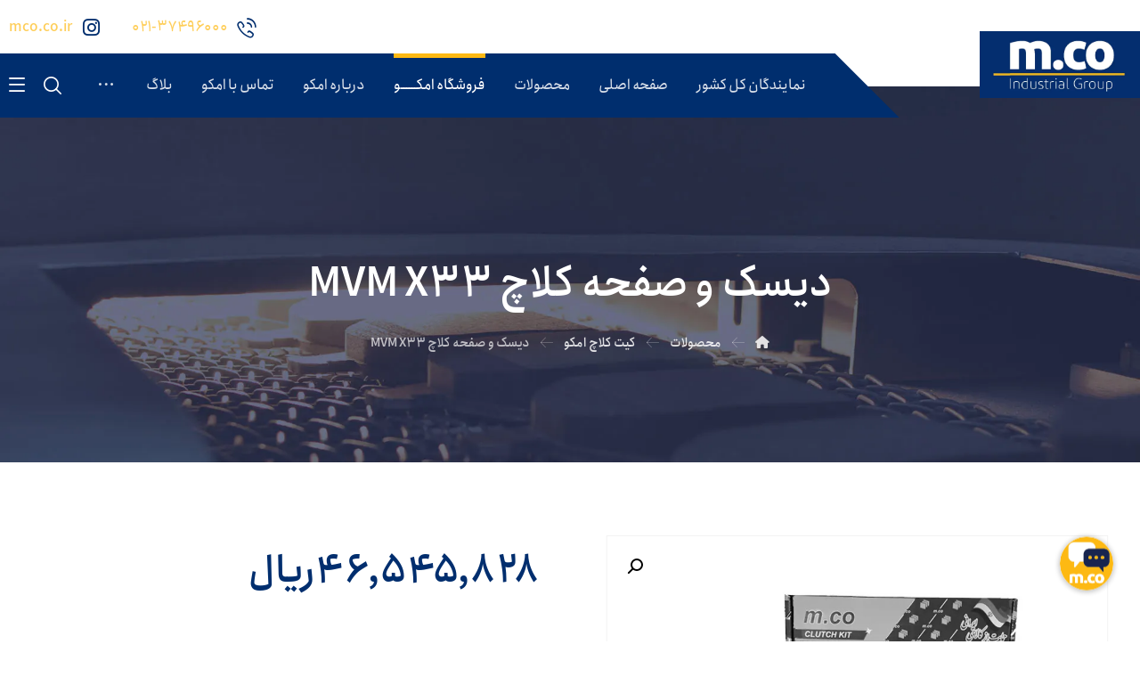

--- FILE ---
content_type: text/html; charset=UTF-8
request_url: https://m-co.ir/product/%D8%AF%DB%8C%D8%B3%DA%A9-%D9%88-%D8%B5%D9%81%D8%AD%D9%87-%DA%A9%D9%84%D8%A7%DA%86-mvm-x33/
body_size: 29667
content:
<!DOCTYPE html>
				<html dir="rtl" lang="fa-IR">
				<head>

					<meta http-equiv="Content-Type" content="text/html; charset=UTF-8"/>

					<meta name="viewport" content="width=device-width, initial-scale=1.0, minimum-scale=1.0"/><meta name='robots' content='index, follow, max-image-preview:large, max-snippet:-1, max-video-preview:-1' />
	<style>img:is([sizes="auto" i], [sizes^="auto," i]) { contain-intrinsic-size: 3000px 1500px }</style>
	
	<!-- This site is optimized with the Yoast SEO Premium plugin v22.7 (Yoast SEO v26.4) - https://yoast.com/wordpress/plugins/seo/ -->
	<title>دیسک و صفحه کلاچ MVM X33 - گروه صنعتی امکو | M.CO Industrial Group</title>
	<link rel="canonical" href="https://m-co.ir/product/دیسک-و-صفحه-کلاچ-mvm-x33/" />
	<meta property="og:locale" content="fa_IR" />
	<meta property="og:type" content="article" />
	<meta property="og:title" content="دیسک و صفحه کلاچ MVM X33" />
	<meta property="og:description" content="دیسک و صفحه کلاچ MVM X33  جهت استعلام موجودی و ..." />
	<meta property="og:url" content="https://m-co.ir/product/دیسک-و-صفحه-کلاچ-mvm-x33/" />
	<meta property="og:site_name" content="گروه صنعتی امکو | M.CO Industrial Group" />
	<meta property="article:modified_time" content="2025-05-11T12:12:53+00:00" />
	<meta property="og:image" content="https://m-co.ir/wp-content/uploads/2024/02/کیت-کلاچ-mvm-x33-امکو-1_.webp" />
	<meta property="og:image:width" content="1000" />
	<meta property="og:image:height" content="731" />
	<meta property="og:image:type" content="image/webp" />
	<meta name="twitter:card" content="summary_large_image" />
	<meta name="twitter:label1" content="زمان تقریبی برای خواندن" />
	<meta name="twitter:data1" content="1 دقیقه" />
	<script type="application/ld+json" class="yoast-schema-graph">{"@context":"https://schema.org","@graph":[{"@type":"WebPage","@id":"https://m-co.ir/product/%d8%af%db%8c%d8%b3%da%a9-%d9%88-%d8%b5%d9%81%d8%ad%d9%87-%da%a9%d9%84%d8%a7%da%86-mvm-x33/","url":"https://m-co.ir/product/%d8%af%db%8c%d8%b3%da%a9-%d9%88-%d8%b5%d9%81%d8%ad%d9%87-%da%a9%d9%84%d8%a7%da%86-mvm-x33/","name":"دیسک و صفحه کلاچ MVM X33 - گروه صنعتی امکو | M.CO Industrial Group","isPartOf":{"@id":"https://m-co.ir/#website"},"primaryImageOfPage":{"@id":"https://m-co.ir/product/%d8%af%db%8c%d8%b3%da%a9-%d9%88-%d8%b5%d9%81%d8%ad%d9%87-%da%a9%d9%84%d8%a7%da%86-mvm-x33/#primaryimage"},"image":{"@id":"https://m-co.ir/product/%d8%af%db%8c%d8%b3%da%a9-%d9%88-%d8%b5%d9%81%d8%ad%d9%87-%da%a9%d9%84%d8%a7%da%86-mvm-x33/#primaryimage"},"thumbnailUrl":"https://m-co.ir/wp-content/uploads/2024/02/کیت-کلاچ-mvm-x33-امکو-1_.webp","datePublished":"2024-02-26T08:58:40+00:00","dateModified":"2025-05-11T12:12:53+00:00","breadcrumb":{"@id":"https://m-co.ir/product/%d8%af%db%8c%d8%b3%da%a9-%d9%88-%d8%b5%d9%81%d8%ad%d9%87-%da%a9%d9%84%d8%a7%da%86-mvm-x33/#breadcrumb"},"inLanguage":"fa-IR","potentialAction":[{"@type":"ReadAction","target":["https://m-co.ir/product/%d8%af%db%8c%d8%b3%da%a9-%d9%88-%d8%b5%d9%81%d8%ad%d9%87-%da%a9%d9%84%d8%a7%da%86-mvm-x33/"]}]},{"@type":"ImageObject","inLanguage":"fa-IR","@id":"https://m-co.ir/product/%d8%af%db%8c%d8%b3%da%a9-%d9%88-%d8%b5%d9%81%d8%ad%d9%87-%da%a9%d9%84%d8%a7%da%86-mvm-x33/#primaryimage","url":"https://m-co.ir/wp-content/uploads/2024/02/کیت-کلاچ-mvm-x33-امکو-1_.webp","contentUrl":"https://m-co.ir/wp-content/uploads/2024/02/کیت-کلاچ-mvm-x33-امکو-1_.webp","width":1000,"height":731},{"@type":"BreadcrumbList","@id":"https://m-co.ir/product/%d8%af%db%8c%d8%b3%da%a9-%d9%88-%d8%b5%d9%81%d8%ad%d9%87-%da%a9%d9%84%d8%a7%da%86-mvm-x33/#breadcrumb","itemListElement":[{"@type":"ListItem","position":1,"name":"خانه","item":"https://m-co.ir/"},{"@type":"ListItem","position":2,"name":"محصولات","item":"https://m-co.ir/shop/"},{"@type":"ListItem","position":3,"name":"دیسک و صفحه کلاچ MVM X33"}]},{"@type":"WebSite","@id":"https://m-co.ir/#website","url":"https://m-co.ir/","name":"وبسایت رسمی گروه صنعتی امکو | M.CO Industrial Group","description":"گروه صنعتی امکو تولید کننده لوازم و قطعات یدکی خودرو | امکو اصل تنها با نشان m.co","publisher":{"@id":"https://m-co.ir/#organization"},"alternateName":"MCO | امکو اصل","potentialAction":[{"@type":"SearchAction","target":{"@type":"EntryPoint","urlTemplate":"https://m-co.ir/?s={search_term_string}"},"query-input":{"@type":"PropertyValueSpecification","valueRequired":true,"valueName":"search_term_string"}}],"inLanguage":"fa-IR"},{"@type":"Organization","@id":"https://m-co.ir/#organization","name":"گروه صنعتی امکو | M.CO Industrial Group","alternateName":"MCO | امکو اصل","url":"https://m-co.ir/","logo":{"@type":"ImageObject","inLanguage":"fa-IR","@id":"https://m-co.ir/#/schema/logo/image/","url":"https://m-co.ir/wp-content/uploads/2024/02/cropped-MCO-Industrial-Group-گروه-صنعتی-امکو-لوگو2024.gif","contentUrl":"https://m-co.ir/wp-content/uploads/2024/02/cropped-MCO-Industrial-Group-گروه-صنعتی-امکو-لوگو2024.gif","width":512,"height":512,"caption":"گروه صنعتی امکو | M.CO Industrial Group"},"image":{"@id":"https://m-co.ir/#/schema/logo/image/"},"description":"شرکت پیشرو قدرت آریا با نام تجاری گروه صنعتی امکو (MCO) پیشرو در تهیه، تولید، توزیع و لوازم یدکی خودرو","telephone":"02137496000","legalName":"پیشرو قدرت آریا (امکو)","numberOfEmployees":{"@type":"QuantitativeValue","minValue":"201","maxValue":"500"}}]}</script>
	<!-- / Yoast SEO Premium plugin. -->


<link rel="alternate" type="application/rss+xml" title="گروه صنعتی امکو | M.CO Industrial Group &raquo; خوراک" href="https://m-co.ir/feed/" />
<link rel="alternate" type="application/rss+xml" title="گروه صنعتی امکو | M.CO Industrial Group &raquo; خوراک دیدگاه‌ها" href="https://m-co.ir/comments/feed/" />
<link rel="alternate" type="application/rss+xml" title="گروه صنعتی امکو | M.CO Industrial Group &raquo; دیسک و صفحه کلاچ MVM X33 خوراک دیدگاه‌ها" href="https://m-co.ir/product/%d8%af%db%8c%d8%b3%da%a9-%d9%88-%d8%b5%d9%81%d8%ad%d9%87-%da%a9%d9%84%d8%a7%da%86-mvm-x33/feed/" />
<script>
window._wpemojiSettings = {"baseUrl":"https:\/\/s.w.org\/images\/core\/emoji\/16.0.1\/72x72\/","ext":".png","svgUrl":"https:\/\/s.w.org\/images\/core\/emoji\/16.0.1\/svg\/","svgExt":".svg","source":{"concatemoji":"https:\/\/m-co.ir\/wp-includes\/js\/wp-emoji-release.min.js?ver=6.8.3"}};
/*! This file is auto-generated */
!function(s,n){var o,i,e;function c(e){try{var t={supportTests:e,timestamp:(new Date).valueOf()};sessionStorage.setItem(o,JSON.stringify(t))}catch(e){}}function p(e,t,n){e.clearRect(0,0,e.canvas.width,e.canvas.height),e.fillText(t,0,0);var t=new Uint32Array(e.getImageData(0,0,e.canvas.width,e.canvas.height).data),a=(e.clearRect(0,0,e.canvas.width,e.canvas.height),e.fillText(n,0,0),new Uint32Array(e.getImageData(0,0,e.canvas.width,e.canvas.height).data));return t.every(function(e,t){return e===a[t]})}function u(e,t){e.clearRect(0,0,e.canvas.width,e.canvas.height),e.fillText(t,0,0);for(var n=e.getImageData(16,16,1,1),a=0;a<n.data.length;a++)if(0!==n.data[a])return!1;return!0}function f(e,t,n,a){switch(t){case"flag":return n(e,"\ud83c\udff3\ufe0f\u200d\u26a7\ufe0f","\ud83c\udff3\ufe0f\u200b\u26a7\ufe0f")?!1:!n(e,"\ud83c\udde8\ud83c\uddf6","\ud83c\udde8\u200b\ud83c\uddf6")&&!n(e,"\ud83c\udff4\udb40\udc67\udb40\udc62\udb40\udc65\udb40\udc6e\udb40\udc67\udb40\udc7f","\ud83c\udff4\u200b\udb40\udc67\u200b\udb40\udc62\u200b\udb40\udc65\u200b\udb40\udc6e\u200b\udb40\udc67\u200b\udb40\udc7f");case"emoji":return!a(e,"\ud83e\udedf")}return!1}function g(e,t,n,a){var r="undefined"!=typeof WorkerGlobalScope&&self instanceof WorkerGlobalScope?new OffscreenCanvas(300,150):s.createElement("canvas"),o=r.getContext("2d",{willReadFrequently:!0}),i=(o.textBaseline="top",o.font="600 32px Arial",{});return e.forEach(function(e){i[e]=t(o,e,n,a)}),i}function t(e){var t=s.createElement("script");t.src=e,t.defer=!0,s.head.appendChild(t)}"undefined"!=typeof Promise&&(o="wpEmojiSettingsSupports",i=["flag","emoji"],n.supports={everything:!0,everythingExceptFlag:!0},e=new Promise(function(e){s.addEventListener("DOMContentLoaded",e,{once:!0})}),new Promise(function(t){var n=function(){try{var e=JSON.parse(sessionStorage.getItem(o));if("object"==typeof e&&"number"==typeof e.timestamp&&(new Date).valueOf()<e.timestamp+604800&&"object"==typeof e.supportTests)return e.supportTests}catch(e){}return null}();if(!n){if("undefined"!=typeof Worker&&"undefined"!=typeof OffscreenCanvas&&"undefined"!=typeof URL&&URL.createObjectURL&&"undefined"!=typeof Blob)try{var e="postMessage("+g.toString()+"("+[JSON.stringify(i),f.toString(),p.toString(),u.toString()].join(",")+"));",a=new Blob([e],{type:"text/javascript"}),r=new Worker(URL.createObjectURL(a),{name:"wpTestEmojiSupports"});return void(r.onmessage=function(e){c(n=e.data),r.terminate(),t(n)})}catch(e){}c(n=g(i,f,p,u))}t(n)}).then(function(e){for(var t in e)n.supports[t]=e[t],n.supports.everything=n.supports.everything&&n.supports[t],"flag"!==t&&(n.supports.everythingExceptFlag=n.supports.everythingExceptFlag&&n.supports[t]);n.supports.everythingExceptFlag=n.supports.everythingExceptFlag&&!n.supports.flag,n.DOMReady=!1,n.readyCallback=function(){n.DOMReady=!0}}).then(function(){return e}).then(function(){var e;n.supports.everything||(n.readyCallback(),(e=n.source||{}).concatemoji?t(e.concatemoji):e.wpemoji&&e.twemoji&&(t(e.twemoji),t(e.wpemoji)))}))}((window,document),window._wpemojiSettings);
</script>
<link rel='stylesheet' id='hfe-widgets-style-css' href='https://m-co.ir/wp-content/plugins/header-footer-elementor/inc/widgets-css/frontend.css?ver=2.6.1' media='all' />
<link rel='stylesheet' id='hfe-woo-product-grid-css' href='https://m-co.ir/wp-content/plugins/header-footer-elementor/inc/widgets-css/woo-products.css?ver=2.6.1' media='all' />
<style id='wp-emoji-styles-inline-css'>

	img.wp-smiley, img.emoji {
		display: inline !important;
		border: none !important;
		box-shadow: none !important;
		height: 1em !important;
		width: 1em !important;
		margin: 0 0.07em !important;
		vertical-align: -0.1em !important;
		background: none !important;
		padding: 0 !important;
	}
</style>
<link rel='stylesheet' id='wp-block-library-rtl-css' href='https://m-co.ir/wp-includes/css/dist/block-library/style-rtl.min.css?ver=6.8.3' media='all' />
<style id='wp-block-library-theme-inline-css'>
.wp-block-audio :where(figcaption){color:#555;font-size:13px;text-align:center}.is-dark-theme .wp-block-audio :where(figcaption){color:#ffffffa6}.wp-block-audio{margin:0 0 1em}.wp-block-code{border:1px solid #ccc;border-radius:4px;font-family:Menlo,Consolas,monaco,monospace;padding:.8em 1em}.wp-block-embed :where(figcaption){color:#555;font-size:13px;text-align:center}.is-dark-theme .wp-block-embed :where(figcaption){color:#ffffffa6}.wp-block-embed{margin:0 0 1em}.blocks-gallery-caption{color:#555;font-size:13px;text-align:center}.is-dark-theme .blocks-gallery-caption{color:#ffffffa6}:root :where(.wp-block-image figcaption){color:#555;font-size:13px;text-align:center}.is-dark-theme :root :where(.wp-block-image figcaption){color:#ffffffa6}.wp-block-image{margin:0 0 1em}.wp-block-pullquote{border-bottom:4px solid;border-top:4px solid;color:currentColor;margin-bottom:1.75em}.wp-block-pullquote cite,.wp-block-pullquote footer,.wp-block-pullquote__citation{color:currentColor;font-size:.8125em;font-style:normal;text-transform:uppercase}.wp-block-quote{border-left:.25em solid;margin:0 0 1.75em;padding-left:1em}.wp-block-quote cite,.wp-block-quote footer{color:currentColor;font-size:.8125em;font-style:normal;position:relative}.wp-block-quote:where(.has-text-align-right){border-left:none;border-right:.25em solid;padding-left:0;padding-right:1em}.wp-block-quote:where(.has-text-align-center){border:none;padding-left:0}.wp-block-quote.is-large,.wp-block-quote.is-style-large,.wp-block-quote:where(.is-style-plain){border:none}.wp-block-search .wp-block-search__label{font-weight:700}.wp-block-search__button{border:1px solid #ccc;padding:.375em .625em}:where(.wp-block-group.has-background){padding:1.25em 2.375em}.wp-block-separator.has-css-opacity{opacity:.4}.wp-block-separator{border:none;border-bottom:2px solid;margin-left:auto;margin-right:auto}.wp-block-separator.has-alpha-channel-opacity{opacity:1}.wp-block-separator:not(.is-style-wide):not(.is-style-dots){width:100px}.wp-block-separator.has-background:not(.is-style-dots){border-bottom:none;height:1px}.wp-block-separator.has-background:not(.is-style-wide):not(.is-style-dots){height:2px}.wp-block-table{margin:0 0 1em}.wp-block-table td,.wp-block-table th{word-break:normal}.wp-block-table :where(figcaption){color:#555;font-size:13px;text-align:center}.is-dark-theme .wp-block-table :where(figcaption){color:#ffffffa6}.wp-block-video :where(figcaption){color:#555;font-size:13px;text-align:center}.is-dark-theme .wp-block-video :where(figcaption){color:#ffffffa6}.wp-block-video{margin:0 0 1em}:root :where(.wp-block-template-part.has-background){margin-bottom:0;margin-top:0;padding:1.25em 2.375em}
</style>
<style id='classic-theme-styles-inline-css'>
/*! This file is auto-generated */
.wp-block-button__link{color:#fff;background-color:#32373c;border-radius:9999px;box-shadow:none;text-decoration:none;padding:calc(.667em + 2px) calc(1.333em + 2px);font-size:1.125em}.wp-block-file__button{background:#32373c;color:#fff;text-decoration:none}
</style>
<link rel='stylesheet' id='codevz-blocks-css' href='https://m-co.ir/wp-content/themes/xtra//assets/css/blocks.css?ver=6.8.3' media='all' />
<style id='global-styles-inline-css'>
:root{--wp--preset--aspect-ratio--square: 1;--wp--preset--aspect-ratio--4-3: 4/3;--wp--preset--aspect-ratio--3-4: 3/4;--wp--preset--aspect-ratio--3-2: 3/2;--wp--preset--aspect-ratio--2-3: 2/3;--wp--preset--aspect-ratio--16-9: 16/9;--wp--preset--aspect-ratio--9-16: 9/16;--wp--preset--color--black: #000000;--wp--preset--color--cyan-bluish-gray: #abb8c3;--wp--preset--color--white: #ffffff;--wp--preset--color--pale-pink: #f78da7;--wp--preset--color--vivid-red: #cf2e2e;--wp--preset--color--luminous-vivid-orange: #ff6900;--wp--preset--color--luminous-vivid-amber: #fcb900;--wp--preset--color--light-green-cyan: #7bdcb5;--wp--preset--color--vivid-green-cyan: #00d084;--wp--preset--color--pale-cyan-blue: #8ed1fc;--wp--preset--color--vivid-cyan-blue: #0693e3;--wp--preset--color--vivid-purple: #9b51e0;--wp--preset--gradient--vivid-cyan-blue-to-vivid-purple: linear-gradient(135deg,rgba(6,147,227,1) 0%,rgb(155,81,224) 100%);--wp--preset--gradient--light-green-cyan-to-vivid-green-cyan: linear-gradient(135deg,rgb(122,220,180) 0%,rgb(0,208,130) 100%);--wp--preset--gradient--luminous-vivid-amber-to-luminous-vivid-orange: linear-gradient(135deg,rgba(252,185,0,1) 0%,rgba(255,105,0,1) 100%);--wp--preset--gradient--luminous-vivid-orange-to-vivid-red: linear-gradient(135deg,rgba(255,105,0,1) 0%,rgb(207,46,46) 100%);--wp--preset--gradient--very-light-gray-to-cyan-bluish-gray: linear-gradient(135deg,rgb(238,238,238) 0%,rgb(169,184,195) 100%);--wp--preset--gradient--cool-to-warm-spectrum: linear-gradient(135deg,rgb(74,234,220) 0%,rgb(151,120,209) 20%,rgb(207,42,186) 40%,rgb(238,44,130) 60%,rgb(251,105,98) 80%,rgb(254,248,76) 100%);--wp--preset--gradient--blush-light-purple: linear-gradient(135deg,rgb(255,206,236) 0%,rgb(152,150,240) 100%);--wp--preset--gradient--blush-bordeaux: linear-gradient(135deg,rgb(254,205,165) 0%,rgb(254,45,45) 50%,rgb(107,0,62) 100%);--wp--preset--gradient--luminous-dusk: linear-gradient(135deg,rgb(255,203,112) 0%,rgb(199,81,192) 50%,rgb(65,88,208) 100%);--wp--preset--gradient--pale-ocean: linear-gradient(135deg,rgb(255,245,203) 0%,rgb(182,227,212) 50%,rgb(51,167,181) 100%);--wp--preset--gradient--electric-grass: linear-gradient(135deg,rgb(202,248,128) 0%,rgb(113,206,126) 100%);--wp--preset--gradient--midnight: linear-gradient(135deg,rgb(2,3,129) 0%,rgb(40,116,252) 100%);--wp--preset--font-size--small: 13px;--wp--preset--font-size--medium: 20px;--wp--preset--font-size--large: 36px;--wp--preset--font-size--x-large: 42px;--wp--preset--spacing--20: 0.44rem;--wp--preset--spacing--30: 0.67rem;--wp--preset--spacing--40: 1rem;--wp--preset--spacing--50: 1.5rem;--wp--preset--spacing--60: 2.25rem;--wp--preset--spacing--70: 3.38rem;--wp--preset--spacing--80: 5.06rem;--wp--preset--shadow--natural: 6px 6px 9px rgba(0, 0, 0, 0.2);--wp--preset--shadow--deep: 12px 12px 50px rgba(0, 0, 0, 0.4);--wp--preset--shadow--sharp: 6px 6px 0px rgba(0, 0, 0, 0.2);--wp--preset--shadow--outlined: 6px 6px 0px -3px rgba(255, 255, 255, 1), 6px 6px rgba(0, 0, 0, 1);--wp--preset--shadow--crisp: 6px 6px 0px rgba(0, 0, 0, 1);}:where(.is-layout-flex){gap: 0.5em;}:where(.is-layout-grid){gap: 0.5em;}body .is-layout-flex{display: flex;}.is-layout-flex{flex-wrap: wrap;align-items: center;}.is-layout-flex > :is(*, div){margin: 0;}body .is-layout-grid{display: grid;}.is-layout-grid > :is(*, div){margin: 0;}:where(.wp-block-columns.is-layout-flex){gap: 2em;}:where(.wp-block-columns.is-layout-grid){gap: 2em;}:where(.wp-block-post-template.is-layout-flex){gap: 1.25em;}:where(.wp-block-post-template.is-layout-grid){gap: 1.25em;}.has-black-color{color: var(--wp--preset--color--black) !important;}.has-cyan-bluish-gray-color{color: var(--wp--preset--color--cyan-bluish-gray) !important;}.has-white-color{color: var(--wp--preset--color--white) !important;}.has-pale-pink-color{color: var(--wp--preset--color--pale-pink) !important;}.has-vivid-red-color{color: var(--wp--preset--color--vivid-red) !important;}.has-luminous-vivid-orange-color{color: var(--wp--preset--color--luminous-vivid-orange) !important;}.has-luminous-vivid-amber-color{color: var(--wp--preset--color--luminous-vivid-amber) !important;}.has-light-green-cyan-color{color: var(--wp--preset--color--light-green-cyan) !important;}.has-vivid-green-cyan-color{color: var(--wp--preset--color--vivid-green-cyan) !important;}.has-pale-cyan-blue-color{color: var(--wp--preset--color--pale-cyan-blue) !important;}.has-vivid-cyan-blue-color{color: var(--wp--preset--color--vivid-cyan-blue) !important;}.has-vivid-purple-color{color: var(--wp--preset--color--vivid-purple) !important;}.has-black-background-color{background-color: var(--wp--preset--color--black) !important;}.has-cyan-bluish-gray-background-color{background-color: var(--wp--preset--color--cyan-bluish-gray) !important;}.has-white-background-color{background-color: var(--wp--preset--color--white) !important;}.has-pale-pink-background-color{background-color: var(--wp--preset--color--pale-pink) !important;}.has-vivid-red-background-color{background-color: var(--wp--preset--color--vivid-red) !important;}.has-luminous-vivid-orange-background-color{background-color: var(--wp--preset--color--luminous-vivid-orange) !important;}.has-luminous-vivid-amber-background-color{background-color: var(--wp--preset--color--luminous-vivid-amber) !important;}.has-light-green-cyan-background-color{background-color: var(--wp--preset--color--light-green-cyan) !important;}.has-vivid-green-cyan-background-color{background-color: var(--wp--preset--color--vivid-green-cyan) !important;}.has-pale-cyan-blue-background-color{background-color: var(--wp--preset--color--pale-cyan-blue) !important;}.has-vivid-cyan-blue-background-color{background-color: var(--wp--preset--color--vivid-cyan-blue) !important;}.has-vivid-purple-background-color{background-color: var(--wp--preset--color--vivid-purple) !important;}.has-black-border-color{border-color: var(--wp--preset--color--black) !important;}.has-cyan-bluish-gray-border-color{border-color: var(--wp--preset--color--cyan-bluish-gray) !important;}.has-white-border-color{border-color: var(--wp--preset--color--white) !important;}.has-pale-pink-border-color{border-color: var(--wp--preset--color--pale-pink) !important;}.has-vivid-red-border-color{border-color: var(--wp--preset--color--vivid-red) !important;}.has-luminous-vivid-orange-border-color{border-color: var(--wp--preset--color--luminous-vivid-orange) !important;}.has-luminous-vivid-amber-border-color{border-color: var(--wp--preset--color--luminous-vivid-amber) !important;}.has-light-green-cyan-border-color{border-color: var(--wp--preset--color--light-green-cyan) !important;}.has-vivid-green-cyan-border-color{border-color: var(--wp--preset--color--vivid-green-cyan) !important;}.has-pale-cyan-blue-border-color{border-color: var(--wp--preset--color--pale-cyan-blue) !important;}.has-vivid-cyan-blue-border-color{border-color: var(--wp--preset--color--vivid-cyan-blue) !important;}.has-vivid-purple-border-color{border-color: var(--wp--preset--color--vivid-purple) !important;}.has-vivid-cyan-blue-to-vivid-purple-gradient-background{background: var(--wp--preset--gradient--vivid-cyan-blue-to-vivid-purple) !important;}.has-light-green-cyan-to-vivid-green-cyan-gradient-background{background: var(--wp--preset--gradient--light-green-cyan-to-vivid-green-cyan) !important;}.has-luminous-vivid-amber-to-luminous-vivid-orange-gradient-background{background: var(--wp--preset--gradient--luminous-vivid-amber-to-luminous-vivid-orange) !important;}.has-luminous-vivid-orange-to-vivid-red-gradient-background{background: var(--wp--preset--gradient--luminous-vivid-orange-to-vivid-red) !important;}.has-very-light-gray-to-cyan-bluish-gray-gradient-background{background: var(--wp--preset--gradient--very-light-gray-to-cyan-bluish-gray) !important;}.has-cool-to-warm-spectrum-gradient-background{background: var(--wp--preset--gradient--cool-to-warm-spectrum) !important;}.has-blush-light-purple-gradient-background{background: var(--wp--preset--gradient--blush-light-purple) !important;}.has-blush-bordeaux-gradient-background{background: var(--wp--preset--gradient--blush-bordeaux) !important;}.has-luminous-dusk-gradient-background{background: var(--wp--preset--gradient--luminous-dusk) !important;}.has-pale-ocean-gradient-background{background: var(--wp--preset--gradient--pale-ocean) !important;}.has-electric-grass-gradient-background{background: var(--wp--preset--gradient--electric-grass) !important;}.has-midnight-gradient-background{background: var(--wp--preset--gradient--midnight) !important;}.has-small-font-size{font-size: var(--wp--preset--font-size--small) !important;}.has-medium-font-size{font-size: var(--wp--preset--font-size--medium) !important;}.has-large-font-size{font-size: var(--wp--preset--font-size--large) !important;}.has-x-large-font-size{font-size: var(--wp--preset--font-size--x-large) !important;}
:where(.wp-block-post-template.is-layout-flex){gap: 1.25em;}:where(.wp-block-post-template.is-layout-grid){gap: 1.25em;}
:where(.wp-block-columns.is-layout-flex){gap: 2em;}:where(.wp-block-columns.is-layout-grid){gap: 2em;}
:root :where(.wp-block-pullquote){font-size: 1.5em;line-height: 1.6;}
</style>
<link rel='stylesheet' id='cz-icons-pack-css' href='https://m-co.ir/wp-content/plugins/codevz-plus/admin/fields/codevz_fields/icons/czicons.css?ver=4.8.0' media='all' />
<link rel='stylesheet' id='rtl-xtra-front-css' href='https://m-co.ir/wp-content/plugins/codevz-plus/rtl-xtra/css/rtl-xtra-front.css?ver=6.8.3' media='all' />
<link rel='stylesheet' id='js_composer_front-css' href='https://m-co.ir/wp-content/plugins/js_composer/assets/css/js_composer.min.css?ver=7.4' media='all' />
<link rel='stylesheet' id='rtl-js_composer_front-css' href='https://m-co.ir/wp-content/plugins/codevz-plus/rtl-xtra/css/xtra_js_composer.min.css?ver=6.8.3' media='all' />
<link rel='stylesheet' id='iranmap_front_style-css' href='https://m-co.ir/wp-content/plugins/sc-iranmap-pro/assets/css/style.css?ver=6.8.3' media='all' />
<link rel='stylesheet' id='scmap-bootstrap-css' href='https://m-co.ir/wp-content/plugins/sc-iranmap-pro/assets/css/scmap-bootstrap.css?ver=6.8.3' media='all' />
<link rel='stylesheet' id='photoswipe-css' href='https://m-co.ir/wp-content/plugins/woocommerce/assets/css/photoswipe/photoswipe.min.css?ver=10.3.5' media='all' />
<link rel='stylesheet' id='photoswipe-default-skin-css' href='https://m-co.ir/wp-content/plugins/woocommerce/assets/css/photoswipe/default-skin/default-skin.min.css?ver=10.3.5' media='all' />
<link rel='stylesheet' id='woocommerce-layout-rtl-css' href='https://m-co.ir/wp-content/plugins/woocommerce/assets/css/woocommerce-layout-rtl.css?ver=10.3.5' media='all' />
<link rel='stylesheet' id='woocommerce-smallscreen-rtl-css' href='https://m-co.ir/wp-content/plugins/woocommerce/assets/css/woocommerce-smallscreen-rtl.css?ver=10.3.5' media='only screen and (max-width: 768px)' />
<link rel='stylesheet' id='woocommerce-general-rtl-css' href='https://m-co.ir/wp-content/plugins/woocommerce/assets/css/woocommerce-rtl.css?ver=10.3.5' media='all' />
<style id='woocommerce-inline-inline-css'>
.woocommerce form .form-row .required { visibility: visible; }
</style>
<link rel='stylesheet' id='wp-story-premium-cst-css' href='https://m-co.ir/wp-content/plugins/wp-story-premium/dist/wp-story-premium-cst.css?ver=3.5.0.1' media='all' />
<link rel='stylesheet' id='hfe-style-css' href='https://m-co.ir/wp-content/plugins/header-footer-elementor/assets/css/header-footer-elementor.css?ver=2.6.1' media='all' />
<link rel='stylesheet' id='elementor-icons-css' href='https://m-co.ir/wp-content/plugins/elementor/assets/lib/eicons/css/elementor-icons.min.css?ver=5.29.0' media='all' />
<link rel='stylesheet' id='elementor-frontend-css' href='https://m-co.ir/wp-content/plugins/elementor/assets/css/frontend-lite-rtl.min.css?ver=3.21.8' media='all' />
<link rel='stylesheet' id='swiper-css' href='https://m-co.ir/wp-content/plugins/elementor/assets/lib/swiper/v8/css/swiper.min.css?ver=8.4.5' media='all' />
<link rel='stylesheet' id='elementor-post-1477-css' href='https://m-co.ir/wp-content/uploads/elementor/css/post-1477.css?ver=1725996626' media='all' />
<link rel='stylesheet' id='elementor-global-css' href='https://m-co.ir/wp-content/uploads/elementor/css/global.css?ver=1725996627' media='all' />
<link rel='stylesheet' id='brands-styles-css' href='https://m-co.ir/wp-content/plugins/woocommerce/assets/css/brands.css?ver=10.3.5' media='all' />
<link rel='stylesheet' id='codevz-style-css' href='https://m-co.ir/wp-content/themes/xtra/style.css?ver=6.8.3' media='all' />
<link rel='stylesheet' id='codevz-child-style-css' href='https://m-co.ir/wp-content/themes/xtra-child/style.css?ver=6.8.3' media='all' />
<link rel='stylesheet' id='codevz-css' href='https://m-co.ir/wp-content/themes/xtra/assets/css/core.css?ver=4.9.0' media='all' />
<link rel='stylesheet' id='codevz-laptop-css' href='https://m-co.ir/wp-content/themes/xtra/assets/css/core-laptop.css?ver=4.9.0' media='screen and (max-width: 1024px)' />
<link rel='stylesheet' id='codevz-tablet-css' href='https://m-co.ir/wp-content/themes/xtra/assets/css/core-tablet.css?ver=4.9.0' media='screen and (max-width: 768px)' />
<link rel='stylesheet' id='codevz-mobile-css' href='https://m-co.ir/wp-content/themes/xtra/assets/css/core-mobile.css?ver=4.9.0' media='screen and (max-width: 480px)' />
<link rel='stylesheet' id='codevz-rtl-css' href='https://m-co.ir/wp-content/themes/xtra/assets/css/core.rtl.css?ver=4.9.0' media='all' />
<link rel='stylesheet' id='codevz-single-css' href='https://m-co.ir/wp-content/themes/xtra/assets/css/single.css?ver=4.9.0' media='all' />
<link rel='stylesheet' id='codevz-single-rtl-css' href='https://m-co.ir/wp-content/themes/xtra/assets/css/single.rtl.css?ver=4.9.0' media='all' />
<link rel='stylesheet' id='codevz-comments-css' href='https://m-co.ir/wp-content/themes/xtra/assets/css/comments.css?ver=4.9.0' media='all' />
<link rel='stylesheet' id='codevz-comments-mobile-css' href='https://m-co.ir/wp-content/themes/xtra/assets/css/comments-mobile.css?ver=4.9.0' media='screen and (max-width: 480px)' />
<link rel='stylesheet' id='codevz-comments-rtl-css' href='https://m-co.ir/wp-content/themes/xtra/assets/css/comments.rtl.css?ver=4.9.0' media='all' />
<link rel='stylesheet' id='codevz-woocommerce-css' href='https://m-co.ir/wp-content/themes/xtra/assets/css/woocommerce.css?ver=4.9.0' media='all' />
<link rel='stylesheet' id='codevz-woocommerce-rtl-css' href='https://m-co.ir/wp-content/themes/xtra/assets/css/woocommerce.rtl.css?ver=4.9.0' media='all' />
<link rel='stylesheet' id='codevz-plus-share-css' href='https://m-co.ir/wp-content/plugins/codevz-plus/assets/css/share.css?ver=4.8.0' media='all' />
<link rel='stylesheet' id='codevz-mobile-fixed-nav-css' href='https://m-co.ir/wp-content/plugins/codevz-plus/assets/css/mobile-nav.css?ver=4.8.0' media='all' />
<link rel='stylesheet' id='codevz-plus-css' href='https://m-co.ir/wp-content/plugins/codevz-plus/assets/css/codevzplus.css?ver=4.8.0' media='all' />
<link rel='stylesheet' id='codevz-plus-tablet-css' href='https://m-co.ir/wp-content/plugins/codevz-plus/assets/css/codevzplus-tablet.css?ver=4.8.0' media='screen and (max-width: 768px)' />
<link rel='stylesheet' id='codevz-plus-mobile-css' href='https://m-co.ir/wp-content/plugins/codevz-plus/assets/css/codevzplus-mobile.css?ver=4.8.0' media='screen and (max-width: 480px)' />
<link rel='stylesheet' id='xtra-elementor-front-css' href='https://m-co.ir/wp-content/plugins/codevz-plus/assets/css/elementor.css?ver=4.8.0' media='all' />
<link rel='stylesheet' id='hfe-elementor-icons-css' href='https://m-co.ir/wp-content/plugins/elementor/assets/lib/eicons/css/elementor-icons.min.css?ver=5.34.0' media='all' />
<link rel='stylesheet' id='hfe-icons-list-css' href='https://m-co.ir/wp-content/plugins/elementor/assets/css/widget-icon-list.min.css?ver=3.24.3' media='all' />
<link rel='stylesheet' id='hfe-social-icons-css' href='https://m-co.ir/wp-content/plugins/elementor/assets/css/widget-social-icons.min.css?ver=3.24.0' media='all' />
<link rel='stylesheet' id='hfe-social-share-icons-brands-css' href='https://m-co.ir/wp-content/plugins/elementor/assets/lib/font-awesome/css/brands.css?ver=5.15.3' media='all' />
<link rel='stylesheet' id='hfe-social-share-icons-fontawesome-css' href='https://m-co.ir/wp-content/plugins/elementor/assets/lib/font-awesome/css/fontawesome.css?ver=5.15.3' media='all' />
<link rel='stylesheet' id='hfe-nav-menu-icons-css' href='https://m-co.ir/wp-content/plugins/elementor/assets/lib/font-awesome/css/solid.css?ver=5.15.3' media='all' />
<link rel='stylesheet' id='font-awesome-shims-css' href='https://m-co.ir/wp-content/plugins/codevz-plus/admin/assets/css/font-awesome/css/v4-shims.min.css?ver=6.4.2' media='all' />
<link rel='stylesheet' id='font-awesome-css' href='https://m-co.ir/wp-content/plugins/codevz-plus/admin/assets/css/font-awesome/css/all.min.css?ver=6.4.2' media='all' />
<link rel='stylesheet' id='google-fonts-1-css' href='https://fonts.googleapis.com/css?family=Roboto%3A100%2C100italic%2C200%2C200italic%2C300%2C300italic%2C400%2C400italic%2C500%2C500italic%2C600%2C600italic%2C700%2C700italic%2C800%2C800italic%2C900%2C900italic%7CRoboto+Slab%3A100%2C100italic%2C200%2C200italic%2C300%2C300italic%2C400%2C400italic%2C500%2C500italic%2C600%2C600italic%2C700%2C700italic%2C800%2C800italic%2C900%2C900italic&#038;display=swap&#038;ver=6.8.3' media='all' />
<link rel="preconnect" href="https://fonts.gstatic.com/" crossorigin><script src="https://m-co.ir/wp-includes/js/jquery/jquery.min.js?ver=3.7.1" id="jquery-core-js"></script>
<script src="https://m-co.ir/wp-includes/js/jquery/jquery-migrate.min.js?ver=3.4.1" id="jquery-migrate-js"></script>
<script id="jquery-js-after">
!function($){"use strict";$(document).ready(function(){$(this).scrollTop()>100&&$(".hfe-scroll-to-top-wrap").removeClass("hfe-scroll-to-top-hide"),$(window).scroll(function(){$(this).scrollTop()<100?$(".hfe-scroll-to-top-wrap").fadeOut(300):$(".hfe-scroll-to-top-wrap").fadeIn(300)}),$(".hfe-scroll-to-top-wrap").on("click",function(){$("html, body").animate({scrollTop:0},300);return!1})})}(jQuery);
!function($){'use strict';$(document).ready(function(){var bar=$('.hfe-reading-progress-bar');if(!bar.length)return;$(window).on('scroll',function(){var s=$(window).scrollTop(),d=$(document).height()-$(window).height(),p=d? s/d*100:0;bar.css('width',p+'%')});});}(jQuery);
</script>
<script src="https://m-co.ir/wp-content/plugins/sc-iranmap-pro/admin/../assets/js/ammap.js?ver=6.8.3" id="ammap-js"></script>
<script src="https://m-co.ir/wp-content/plugins/sc-iranmap-pro/admin/../assets/js/iranLow.js?ver=6.8.3" id="iranLow-js"></script>
<script id="iranmap_front_script-js-extra">
var iranmapAjax = {"ajaxurl":"https:\/\/m-co.ir\/wp-admin\/admin-ajax.php"};
</script>
<script src="https://m-co.ir/wp-content/plugins/sc-iranmap-pro/assets/js/iranmap_front_script.js?ver=6.8.3" id="iranmap_front_script-js"></script>
<script src="https://m-co.ir/wp-content/plugins/woocommerce/assets/js/jquery-blockui/jquery.blockUI.min.js?ver=2.7.0-wc.10.3.5" id="wc-jquery-blockui-js" data-wp-strategy="defer"></script>
<script id="wc-add-to-cart-js-extra">
var wc_add_to_cart_params = {"ajax_url":"\/wp-admin\/admin-ajax.php","wc_ajax_url":"\/?wc-ajax=%%endpoint%%","i18n_view_cart":"\u0645\u0634\u0627\u0647\u062f\u0647 \u0633\u0628\u062f \u062e\u0631\u06cc\u062f","cart_url":"https:\/\/m-co.ir\/cart\/","is_cart":"","cart_redirect_after_add":"yes"};
</script>
<script src="https://m-co.ir/wp-content/plugins/woocommerce/assets/js/frontend/add-to-cart.min.js?ver=10.3.5" id="wc-add-to-cart-js" data-wp-strategy="defer"></script>
<script src="https://m-co.ir/wp-content/plugins/woocommerce/assets/js/zoom/jquery.zoom.min.js?ver=1.7.21-wc.10.3.5" id="wc-zoom-js" defer data-wp-strategy="defer"></script>
<script src="https://m-co.ir/wp-content/plugins/woocommerce/assets/js/flexslider/jquery.flexslider.min.js?ver=2.7.2-wc.10.3.5" id="wc-flexslider-js" defer data-wp-strategy="defer"></script>
<script src="https://m-co.ir/wp-content/plugins/woocommerce/assets/js/photoswipe/photoswipe.min.js?ver=4.1.1-wc.10.3.5" id="wc-photoswipe-js" defer data-wp-strategy="defer"></script>
<script src="https://m-co.ir/wp-content/plugins/woocommerce/assets/js/photoswipe/photoswipe-ui-default.min.js?ver=4.1.1-wc.10.3.5" id="wc-photoswipe-ui-default-js" defer data-wp-strategy="defer"></script>
<script id="wc-single-product-js-extra">
var wc_single_product_params = {"i18n_required_rating_text":"\u062e\u0648\u0627\u0647\u0634\u0645\u0646\u062f\u06cc\u0645 \u06cc\u06a9 \u0631\u062a\u0628\u0647 \u0631\u0627 \u0627\u0646\u062a\u062e\u0627\u0628 \u06a9\u0646\u06cc\u062f","i18n_rating_options":["1 of 5 stars","2 of 5 stars","3 of 5 stars","4 of 5 stars","5 of 5 stars"],"i18n_product_gallery_trigger_text":"\u0645\u0634\u0627\u0647\u062f\u0647 \u06af\u0627\u0644\u0631\u06cc \u062a\u0635\u0627\u0648\u06cc\u0631 \u062f\u0631 \u062d\u0627\u0644\u062a \u062a\u0645\u0627\u0645 \u0635\u0641\u062d\u0647","review_rating_required":"yes","flexslider":{"rtl":true,"animation":"slide","smoothHeight":true,"directionNav":true,"controlNav":"thumbnails","slideshow":false,"animationSpeed":500,"animationLoop":false,"allowOneSlide":false},"zoom_enabled":"1","zoom_options":[],"photoswipe_enabled":"1","photoswipe_options":{"shareEl":false,"closeOnScroll":false,"history":false,"hideAnimationDuration":0,"showAnimationDuration":0},"flexslider_enabled":"1"};
</script>
<script src="https://m-co.ir/wp-content/plugins/woocommerce/assets/js/frontend/single-product.min.js?ver=10.3.5" id="wc-single-product-js" defer data-wp-strategy="defer"></script>
<script src="https://m-co.ir/wp-content/plugins/woocommerce/assets/js/js-cookie/js.cookie.min.js?ver=2.1.4-wc.10.3.5" id="wc-js-cookie-js" defer data-wp-strategy="defer"></script>
<script id="woocommerce-js-extra">
var woocommerce_params = {"ajax_url":"\/wp-admin\/admin-ajax.php","wc_ajax_url":"\/?wc-ajax=%%endpoint%%","i18n_password_show":"\u0646\u0645\u0627\u06cc\u0634 \u0631\u0645\u0632\u0639\u0628\u0648\u0631","i18n_password_hide":"Hide password"};
</script>
<script src="https://m-co.ir/wp-content/plugins/woocommerce/assets/js/frontend/woocommerce.min.js?ver=10.3.5" id="woocommerce-js" defer data-wp-strategy="defer"></script>
<script src="https://m-co.ir/wp-content/plugins/js_composer/assets/js/vendors/woocommerce-add-to-cart.js?ver=7.4" id="vc_woocommerce-add-to-cart-js-js"></script>
<script id="wc-cart-fragments-js-extra">
var wc_cart_fragments_params = {"ajax_url":"\/wp-admin\/admin-ajax.php","wc_ajax_url":"\/?wc-ajax=%%endpoint%%","cart_hash_key":"wc_cart_hash_9da512c8adb724aa0c395db929c8c643","fragment_name":"wc_fragments_9da512c8adb724aa0c395db929c8c643","request_timeout":"5000"};
</script>
<script src="https://m-co.ir/wp-content/plugins/woocommerce/assets/js/frontend/cart-fragments.min.js?ver=10.3.5" id="wc-cart-fragments-js" defer data-wp-strategy="defer"></script>
<script></script><link rel="https://api.w.org/" href="https://m-co.ir/wp-json/" /><link rel="alternate" title="JSON" type="application/json" href="https://m-co.ir/wp-json/wp/v2/product/2186" /><link rel="EditURI" type="application/rsd+xml" title="RSD" href="https://m-co.ir/xmlrpc.php?rsd" />
<meta name="generator" content="WordPress 6.8.3" />
<meta name="generator" content="WooCommerce 10.3.5" />
<link rel='shortlink' href='https://m-co.ir/?p=2186' />
<link rel="alternate" title="oEmbed (JSON)" type="application/json+oembed" href="https://m-co.ir/wp-json/oembed/1.0/embed?url=https%3A%2F%2Fm-co.ir%2Fproduct%2F%25d8%25af%25db%258c%25d8%25b3%25da%25a9-%25d9%2588-%25d8%25b5%25d9%2581%25d8%25ad%25d9%2587-%25da%25a9%25d9%2584%25d8%25a7%25da%2586-mvm-x33%2F" />
<link rel="alternate" title="oEmbed (XML)" type="text/xml+oembed" href="https://m-co.ir/wp-json/oembed/1.0/embed?url=https%3A%2F%2Fm-co.ir%2Fproduct%2F%25d8%25af%25db%258c%25d8%25b3%25da%25a9-%25d9%2588-%25d8%25b5%25d9%2581%25d8%25ad%25d9%2587-%25da%25a9%25d9%2584%25d8%25a7%25da%2586-mvm-x33%2F&#038;format=xml" />
<meta name="format-detection" content="telephone=no">
<!-- Google tag (gtag.js) -->
<script async src="https://www.googletagmanager.com/gtag/js?id=G-XR8C8TSBY1"></script>
<script>
  window.dataLayer = window.dataLayer || [];
  function gtag(){dataLayer.push(arguments);}
  gtag('js', new Date());

  gtag('config', 'G-XR8C8TSBY1');
</script>	<noscript><style>.woocommerce-product-gallery{ opacity: 1 !important; }</style></noscript>
	<meta name="generator" content="Elementor 3.21.8; features: e_optimized_assets_loading, e_optimized_css_loading, additional_custom_breakpoints; settings: css_print_method-external, google_font-enabled, font_display-swap">


<!-- NeshanMap CDN -->
<link rel="stylesheet" href="https://static.neshan.org/sdk/mapboxgl/v1.13.2/neshan-sdk/v1.0.8/index.css">
<script src="https://static.neshan.org/sdk/mapboxgl/v1.13.2/neshan-sdk/v1.0.8/index.js"></script>

<style>
	#neshanMapContainer a{
		text-decoration: none !important;
		border: none;
		padding:0;
		margin:0;
	}
	#neshanMapContainer a:hover{
		text-decoration: none !important;
		background: none;
		border: none;
		padding:0;
		margin:0;
	}
	#neshanMapContainer a:active{
		text-decoration: none !important;
		background: none;
		border: none;
		padding:0;
		margin:0;
	}
</style>
<meta name="generator" content="Powered by WPBakery Page Builder - drag and drop page builder for WordPress."/>
<meta name="generator" content="Powered by Slider Revolution 6.6.20 - responsive, Mobile-Friendly Slider Plugin for WordPress with comfortable drag and drop interface." />
<link rel="icon" href="https://m-co.ir/wp-content/uploads/2024/02/cropped-MCO-Industrial-Group-گروه-صنعتی-امکو-لوگو2024-32x32.gif" sizes="32x32" />
<link rel="icon" href="https://m-co.ir/wp-content/uploads/2024/02/cropped-MCO-Industrial-Group-گروه-صنعتی-امکو-لوگو2024-192x192.gif" sizes="192x192" />
<link rel="apple-touch-icon" href="https://m-co.ir/wp-content/uploads/2024/02/cropped-MCO-Industrial-Group-گروه-صنعتی-امکو-لوگو2024-180x180.gif" />
<meta name="msapplication-TileImage" content="https://m-co.ir/wp-content/uploads/2024/02/cropped-MCO-Industrial-Group-گروه-صنعتی-امکو-لوگو2024-270x270.gif" />
<style id="codevz-inline-css" data-noptimize>.woocommerce div.product form.cart .variations .codevz-variations-button label{border-radius:0px}article .cz_post_icon{border-radius:0px;color: #002e6e}.codevz-cart-checkout-steps span,.woocommerce-MyAccount-navigation a:hover, .woocommerce-MyAccount-navigation .is-active a{color:#ffffff;background-color:#002e6e;}article .cz_post_icon{color:#ffffff;background-color:#002e6e;}.admin-bar .cz_fixed_top_border{top:32px}.admin-bar i.offcanvas-close {top: 32px}.admin-bar .offcanvas_area, .admin-bar .hidden_top_bar{margin-top: 32px}.admin-bar .header_5,.admin-bar .onSticky{top: 32px}@media screen and (max-width:768px) {.admin-bar .header_5,.admin-bar .onSticky,.admin-bar .cz_fixed_top_border,.admin-bar i.offcanvas-close {top: 46px}.admin-bar .onSticky {top: 0}.admin-bar .offcanvas_area,.admin-bar .offcanvas_area,.admin-bar .hidden_top_bar{margin-top:46px;height:calc(100% - 46px);}}

/* Theme color */a:hover, .sf-menu > .cz.current_menu > a, .sf-menu > .cz .cz.current_menu > a,.sf-menu > .current-menu-parent > a,.comment-text .star-rating span,.codevz-404 span {color: #002e6e} 
form button, .button, #edd-purchase-button, .edd-submit, .edd-submit.button.blue, .edd-submit.button.blue:hover, .edd-submit.button.blue:focus, [type=submit].edd-submit, .sf-menu > .cz > a:before,.sf-menu > .cz > a:before,
.post-password-form input[type="submit"], .wpcf7-submit, .submit_user, 
#commentform #submit, .commentlist li.bypostauthor > .comment-body:after,.commentlist li.comment-author-admin > .comment-body:after, 
 .pagination .current, .pagination > b, .pagination a:hover, .page-numbers .current, .page-numbers a:hover, .pagination .next:hover, 
.pagination .prev:hover, input[type=submit], .sticky:before, .commentlist li.comment-author-admin .fn,
input[type=submit],input[type=button],.cz_header_button,.cz_default_portfolio a,
.cz_readmore, .more-link, a.cz_btn, .cz_highlight_1:after, div.cz_btn ,.woocommerce input.button.alt.woocommerce #respond input#submit, .woocommerce a.button, .woocommerce button.button, .woocommerce input.button,.woocommerce .woocommerce-error .button,.woocommerce .woocommerce-info .button, .woocommerce .woocommerce-message .button, .woocommerce-page .woocommerce-error .button, .woocommerce-page .woocommerce-info .button, .woocommerce-page .woocommerce-message .button,#add_payment_method table.cart input, .woocommerce-cart table.cart input:not(.input-text), .woocommerce-checkout table.cart input,.woocommerce input.button:disabled, .woocommerce input.button:disabled[disabled],#add_payment_method table.cart input, #add_payment_method .wc-proceed-to-checkout a.checkout-button, .woocommerce-cart .wc-proceed-to-checkout a.checkout-button, .woocommerce-checkout .wc-proceed-to-checkout a.checkout-button,.woocommerce #payment #place_order, .woocommerce-page #payment #place_order,.woocommerce input.button.alt,.woocommerce #respond input#submit.alt:hover, .woocommerce button.button.alt:hover, .woocommerce input.button.alt:hover,.woocommerce #respond input#submit.alt:hover, .woocommerce a.button.alt:hover, .woocommerce nav.woocommerce-pagination ul li a:focus, .woocommerce nav.woocommerce-pagination ul li a:hover, .woocommerce nav.woocommerce-pagination ul li span.current, .widget_product_search #searchsubmit,.woocommerce .widget_price_filter .ui-slider .ui-slider-range, .woocommerce .widget_price_filter .ui-slider .ui-slider-handle, .woocommerce #respond input#submit, .woocommerce a.button, .woocommerce button.button, .woocommerce input.button, .woocommerce div.product form.cart .button, .xtra-product-icons,.woocommerce button.button.alt {background-color: #002e6e}
.cs_load_more_doing, div.wpcf7 .wpcf7-form .ajax-loader {border-right-color: #002e6e}
input:focus,textarea:focus,select:focus {border-color: #002e6e !important}
::selection {background-color: #002e6e;color: #fff}
::-moz-selection {background-color: #002e6e;color: #fff}

/* Custom */.services {
    transition: all .2s ease-in-out;
}
.rtl .cz_shape_1{margin-right:-25px}

/* Dynamic  */.widget{background-color:rgba(255,255,255,0.01);padding-top:40px;padding-bottom:0px;margin-bottom:0px;border-style:none;border-radius:3px}.widget > .codevz-widget-title, .sidebar_inner .widget_block > div > div > h2{font-size:16px;color:#ffffff;font-weight:600;text-transform:uppercase;background-color:#002e6e;padding:12px 20px;margin-bottom:30px;border-style:solid;border-top-width:1px;border-bottom-width:1px;border-color:#002e6e}.logo > a, .logo > h1, .logo h2{margin-bottom:-50px}#menu_header_1 > .cz > a:before{background-color:#002e6e}#menu_header_2 .cz .sub-menu:not(.cz_megamenu_inner_ul),#menu_header_2 .cz_megamenu_inner_ul .cz_megamenu_inner_ul{background-color:#ffffff;padding-top:24px;padding-bottom:24px;margin-top:0px;margin-left:30px;border-style:solid;border-top-width:1px;border-color:#eaeaea;border-radius:3px;box-shadow:0px 9px 20px rgba(0,0,0,0.13)}#menu_header_2 .cz .cz a{font-size:14px;color:#353535;font-weight:400;padding-right:24px;padding-left:24px}#menu_header_2 .cz .cz a:hover,#menu_header_2 .cz .cz:hover > a,#menu_header_2 .cz .cz.current_menu > a,#menu_header_2 .cz .current_menu > .current_menu{color:#002e6e;font-weight:500;padding-right:30px;padding-left:30px}.onSticky{background-color:rgba(0,0,0,0.8) !important}#menu_header_4 > .cz > a{color:rgba(255,255,255,0.7);border-style:solid;border-color:rgba(255,255,255,0.05)}#menu_header_4 > .cz > a:hover,#menu_header_4 > .cz:hover > a,#menu_header_4 > .cz.current_menu > a,#menu_header_4 > .current-menu-parent > a{color:#002e6e;background-color:rgba(0,0,0,0.35)}#menu_header_4 .cz .cz a{color:rgba(255,255,255,0.6)}#menu_header_4 .cz .cz a:hover,#menu_header_4 .cz .cz:hover > a,#menu_header_4 .cz .cz.current_menu > a,#menu_header_4 .cz .current_menu > .current_menu{color:#002e6e}.page_title,.header_onthe_cover .page_title{text-transform:uppercase;background-position:center center;background-size:cover;background-image:url(https://m-co.ir/wp-content/uploads/2024/03/mco_.webp);padding-top:190px;padding-bottom:120px}.page_title .section_title{font-size:46px;color:#ffffff;font-weight:700}.page_title a,.page_title i{color:rgba(255,255,255,0.85)}.breadcrumbs{padding-bottom:0px;margin-top:20px;margin-bottom:0px}.cz_middle_footer{background-size:cover;padding-top:90px;padding-bottom:45px}.footer_widget{color:rgba(255,255,255,0.75);padding:0px;margin-top:0px}.cz_middle_footer a{font-size:15px;color:rgba(255,255,255,0.72);line-height: 2}.cz_middle_footer a:hover{color:#002e6e}.footer_2{background-color:#ffffff}i.backtotop{font-size:18px;color:#000000;background-color:#ffffff;border-style:none;border-width:0px;border-radius:0px;box-shadow:0px 6px 40px 0px rgba(0,0,0,0.2);z-index:9}i.fixed_contact{font-size:20px;color:#000000;background-color:#ffffff;border-style:none;border-width:0px;border-radius:0px;box-shadow:-6px 6px 40px rgba(0,0,0,0.2)}.footer_widget > .codevz-widget-title, footer .widget_block > div > div > h2{font-size:20px;color:#ffffff;text-transform:uppercase;border-style:none;border-color:rgba(253,185,19,0.4)}.woocommerce ul.products li.product .woocommerce-loop-category__title, .woocommerce ul.products li.product .woocommerce-loop-product__title, .woocommerce ul.products li.product h3,.woocommerce.woo-template-2 ul.products li.product .woocommerce-loop-category__title, .woocommerce.woo-template-2 ul.products li.product .woocommerce-loop-product__title, .woocommerce.woo-template-2 ul.products li.product h3{font-size:18px;color:#ffffff;text-align:center;font-weight:500;background-color:#002e6e;padding:20px;margin:-20px -11px -11px;border-radius:0px;display:block;position:relative;z-index:9}.woocommerce ul.products li.product .star-rating{display:none}.woocommerce ul.products li.product .button.add_to_cart_button, .woocommerce ul.products li.product .button[class*="product_type_"]{font-size:14px;color:#ffffff;background-color:#002e6e;padding:15px 25px;border-radius:0px;position:absolute;bottom:100px;left:50%;opacity:0.0;transform:translateX(-50%)}.woocommerce ul.products li.product .price{font-size:16px;color:#ffffff;background-color:#002e6e;margin:20px;border-radius:0px;box-shadow:none 0px 0px 0px #000000;top:1px;right:1px}.woocommerce div.product .summary p.price, .woocommerce div.product .summary span.price{font-size:42px;color:#002e6e;font-weight:700}.tagcloud a:hover, .widget .tagcloud a:hover, .cz_post_cat a:hover, .cz_post_views a:hover{color:rgba(255,255,255,0.9);background-color:#fdb913}.pagination a, .pagination > b, .pagination span, .page-numbers a, .page-numbers span, .woocommerce nav.woocommerce-pagination ul li a, .woocommerce nav.woocommerce-pagination ul li span{font-size:18px;color:#fdb913;background-color:rgba(253,185,19,0.2);padding:0px;margin-top:-10px;margin-right:7px;border-style:none;border-radius:0px;float:right}#menu_header_2 .sub-menu .sub-menu:not(.cz_megamenu_inner_ul){margin-top:-22px;margin-left:0px}.cz-cpt-post .cz_readmore, .cz-cpt-post .more-link{color:#ffffff;background-color:#fdb913;padding:10px 15px 10px 20px;margin-top:30px;border-radius:0px}.cz-cpt-post .cz_readmore:hover, .cz-cpt-post .more-link:hover{color:#ffffff;background-color:#002e6e}.woocommerce ul.products li.product .button.add_to_cart_button:hover, .woocommerce ul.products li.product .button[class*="product_type_"]:hover{color:#ffffff;background-color:#fdb913}.cz-cpt-post .cz_default_loop .cz_post_author_avatar img{width:32px;padding:0px;border-style:none;border-radius:3px;box-shadow:none;display:none}.cz-cpt-post .cz_default_loop .cz_post_author_name{display:none}.cz-cpt-post .cz_default_loop .cz_post_date{font-size:12px;color:rgba(255,255,255,0.9);font-weight:500;background-color:#002e6e;padding:3px 12px;margin-left:-14px;border-radius:0px;opacity:1}.cz-cpt-post .cz_default_loop .cz_post_title h3{font-size:28px;padding-top:10px;padding-bottom:10px}.cz_default_loop.sticky > div{background-color:rgba(167,167,167,0.1);margin-bottom:40px;border-style:solid;border-width:2px;border-color:#000370;border-radius:6px}.cz-cpt-post .cz_default_loop > div{padding-bottom:40px;margin-bottom:40px;border-style:none}.cz-cpt-post .cz_default_loop .cz_post_meta{margin-bottom:20px}#comments > h3,.content.cz_related_posts > h4,.content.cz_author_box > h4,.related.products > h2,.upsells.products > h2,.up-sells.products > h2,.up-sells.products > h2,.woocommerce-page .cart-collaterals .cart_totals > h2,.woocommerce-page #customer_details > div:first-child > div:first-child > h3:first-child,.woocommerce-page .codevz-checkout-details > h3,.woocommerce-page .woocommerce-order-details > h2,.woocommerce-page .woocommerce-customer-details > h2,.woocommerce-page .cart-collaterals .cross-sells > h2{font-size:16px;color:#ffffff;font-weight:600;text-transform:uppercase;background-color:#002e6e;padding:15px 20px;margin-bottom:30px;border-style:none;border-color:rgba(253,185,19,0.15)}.next_prev .previous i,.next_prev .next i{color:#ffffff;background-color:#002e6e;padding:2px;border-radius:0px}.next_prev .previous:hover i,.next_prev .next:hover i{color:#ffffff;background-color:#fdb913;border-style:solid}.next_prev h4{font-size:18px;color:#fdb913;font-weight:600;line-height:1.3;margin-right:8px;margin-left:8px} .content .xtra-post-title{font-size:32px}.single .content .xtra-post-title{font-size:32px}form button,.comment-form button,a.cz_btn,div.cz_btn,a.cz_btn_half_to_fill:before,a.cz_btn_half_to_fill_v:before,a.cz_btn_half_to_fill:after,a.cz_btn_half_to_fill_v:after,a.cz_btn_unroll_v:before, a.cz_btn_unroll_h:before,a.cz_btn_fill_up:before,a.cz_btn_fill_down:before,a.cz_btn_fill_left:before,a.cz_btn_fill_right:before,.wpcf7-submit,input[type=submit],input[type=button],.button,.cz_header_button,.woocommerce a.button,.woocommerce input.button,.woocommerce #respond input#submit.alt,.woocommerce a.button.alt,.woocommerce button.button.alt,.woocommerce input.button.alt,.woocommerce #respond input#submit, .woocommerce a.button, .woocommerce button.button, .woocommerce input.button, #edd-purchase-button, .edd-submit, [type=submit].edd-submit, .edd-submit.button.blue,.woocommerce #payment #place_order, .woocommerce-page #payment #place_order,.woocommerce button.button:disabled, .woocommerce button.button:disabled[disabled], .woocommerce a.button.wc-forward,.wp-block-search .wp-block-search__button{color:#ffffff;background-color:#002e6e;padding-top:14px;padding-bottom:14px;border-radius:0px}input,textarea,select,.qty,.woocommerce-input-wrapper .select2-selection--single,#add_payment_method table.cart td.actions .coupon .input-text, .woocommerce-cart table.cart td.actions .coupon .input-text, .woocommerce-checkout table.cart td.actions .coupon .input-text{color:#000000;border-style:solid;border-color:rgba(253,185,19,0.5);border-radius:0px}.pagination .current, .pagination > b, .pagination a:hover, .page-numbers .current, .page-numbers a:hover, .pagination .next:hover, .pagination .prev:hover, .woocommerce nav.woocommerce-pagination ul li a:focus, .woocommerce nav.woocommerce-pagination ul li a:hover, .woocommerce nav.woocommerce-pagination ul li span.current{color:#ffffff;font-weight:600;background-color:#002e6e}[class*="cz_tooltip_"] [data-title]:after{font-family:'sc_Anjoman'}body, body.rtl, .rtl form{font-family:'sc_Anjoman'}h1,h2,h3,h4,h5,h6{color:#fdb913;font-weight:700}#menu_header_2 .cz_parent_megamenu > [class^="cz_megamenu_"] > .cz, .cz_parent_megamenu > [class*=" cz_megamenu_"] > .cz{padding-right:10px;padding-left:10px;margin-top:10px;margin-bottom:10px;border-style:solid;border-left-width:1px;border-color:rgba(63,63,63,0.1)}#menu_header_2 .cz .cz h6{font-size:18px;margin-top:-10px}.cz-cpt-post .cz_post_image, .cz-cpt-post .cz_post_svg{border-style:none;border-color:#002e6e;border-radius:0px;box-shadow:0px 35px 0px -20px #002e6e}.cz-cpt-portfolio .cz_default_loop .cz_post_image, .cz-cpt-portfolio .cz_post_svg{background-color:#fdb913;box-shadow:0px 35px 0px -20px #002e6e}.cz-cpt-post .cz_default_loop .cz_post_excerpt{font-size:18px;color:#606060;line-height:1.8;margin-top:30px}form button:hover,.comment-form button:hover,a.cz_btn:hover,div.cz_btn:hover,a.cz_btn_half_to_fill:hover:before, a.cz_btn_half_to_fill_v:hover:before,a.cz_btn_half_to_fill:hover:after, a.cz_btn_half_to_fill_v:hover:after,a.cz_btn_unroll_v:after, a.cz_btn_unroll_h:after,a.cz_btn_fill_up:after,a.cz_btn_fill_down:after,a.cz_btn_fill_left:after,a.cz_btn_fill_right:after,.wpcf7-submit:hover,input[type=submit]:hover,input[type=button]:hover,.button:hover,.cz_header_button:hover,.woocommerce a.button:hover,.woocommerce input.button:hover,.woocommerce #respond input#submit.alt:hover,.woocommerce a.button.alt:hover,.woocommerce button.button.alt:hover,.woocommerce input.button.alt:hover,.woocommerce #respond input#submit:hover, .woocommerce a.button:hover, .woocommerce button.button:hover, .woocommerce input.button:hover, #edd-purchase-button:hover, .edd-submit:hover, [type=submit].edd-submit:hover, .edd-submit.button.blue:hover, .edd-submit.button.blue:focus,.woocommerce #payment #place_order:hover, .woocommerce-page #payment #place_order:hover,.woocommerce div.product form.cart .button:hover,.woocommerce button.button:disabled:hover, .woocommerce button.button:disabled[disabled]:hover, .woocommerce a.button.wc-forward:hover,.wp-block-search .wp-block-search__button:hover{background-color:#fdb913}.sidebar_inner{padding-bottom:40px;margin-bottom:50px;border-style:solid;border-width:1px;border-color:rgba(253,185,19,0.2)}input:focus,textarea:focus,select:focus{border-style:solid !important;border-color:#002e6e !important}body h2{font-size:44px}body h3{font-size:28px}.elms_row .cz_social a, .fixed_side .cz_social a, #xtra-social-popup [class*="xtra-social-type-"] a{font-size:20px;color:rgba(0,0,0,0.9)}.elms_row .cz_social a:hover, .fixed_side .cz_social a:hover, #xtra-social-popup [class*="xtra-social-type-"] a:hover{color:#002e6e}[class*="cz_tooltip_"] [data-title]:after{font-size:12px;color:#ffffff;font-weight:600;background-color:#fdb913;padding:10px 15px;border-radius:0px;box-shadow:0px 10px 50px 0px rgba(0,0,0,0.1)}#menu_header_1 > .cz > a{font-size:16px;color:rgba(0,46,110,0.8);padding-top:10px;padding-bottom:10px}#menu_header_1 > .cz > a:hover,#menu_header_1 > .cz:hover > a,#menu_header_1 > .cz.current_menu > a,#menu_header_1 > .current-menu-parent > a{color:#002e6e}#menu_header_1 .cz .sub-menu:not(.cz_megamenu_inner_ul),#menu_header_1 .cz_megamenu_inner_ul .cz_megamenu_inner_ul{background-color:#fdb913;box-shadow:0px 10px 60px rgba(0,0,0,0.2)}#menu_header_1 .cz .cz a{color:rgba(0,46,110,0.8)}#menu_header_1 .cz .cz a:hover,#menu_header_1 .cz .cz:hover > a,#menu_header_1 .cz .cz.current_menu > a,#menu_header_1 .cz .current_menu > .current_menu{color:#002e6e}.header_3 .row{margin-top:-2px;margin-bottom:-35px}.header_3 .elms_right{background-color:#002e6e}#menu_header_3 > .cz > a{font-size:16px;color:rgba(255,255,255,0.85);padding:10px 0px;margin-right:16px;margin-left:16px}#menu_header_3 > .cz > a:hover,#menu_header_3 > .cz:hover > a,#menu_header_3 > .cz.current_menu > a,#menu_header_3 > .current-menu-parent > a{color:#ffffff}#menu_header_3 > .cz > a:before{background-color:#fdb913;width:100%;height:5px;top:-10px;left:0px}#menu_header_3 > .cz > a .cz_indicator{margin-top:-3px}#menu_header_3 .cz .sub-menu:not(.cz_megamenu_inner_ul),#menu_header_3 .cz_megamenu_inner_ul .cz_megamenu_inner_ul{background-color:#fdb913;margin-top:10px;margin-right:12px;margin-left:12px;border-radius:0px}#menu_header_3 .cz .cz a{color:rgba(255,255,255,0.8);line-height:1.4}#menu_header_3 .cz .cz a:hover,#menu_header_3 .cz .cz:hover > a,#menu_header_3 .cz .cz.current_menu > a,#menu_header_3 .cz .current_menu > .current_menu{color:#ffffff;font-weight:500}#menu_header_4{background-size:cover;background-image:linear-gradient(90deg,rgba(253,185,19,0.85),rgba(253,185,19,0.85)),url(http://plprt.ir/wp-content/uploads/2021/05/bg1.jpg)}#menu_header_4 .cz .cz h6{color:rgba(255,255,255,0.7)}.page_footer{background-color:#333333;margin-top:178px}i.backtotop:hover{color:#ffffff;background-color:#002e6e}div.fixed_contact{border-radius:0px}i.fixed_contact:hover,i.fixed_contact_active{color:#fdb913;background-color:#002e6e}.cz-cpt-post article .cz_post_icon{font-size:36px;color:#ffffff;background-color:transparent;border-radius:0px}.cz-cpt-post article:hover .cz_post_image,.cz-cpt-post article:hover .cz_post_svg{background-color:rgba(253,185,19,0.99)}.cz-cpt-post .cz_readmore i, .cz-cpt-post .more-link i{color:#002e6e;margin-top:1px;float:right}.cz-cpt-post .cz_readmore:hover i, .cz-cpt-post .more-link:hover i{color:#ffffff;padding-left:5px}.tagcloud a, .widget .tagcloud a, .cz_post_cat a, .cz_post_views a{color:rgba(253,185,19,0.7);background-color:rgba(253,185,19,0.1);border-style:none;border-radius:0px}.next_prev{padding:35px 30px;border-style:solid;border-width:1px;border-color:rgba(253,185,19,0.2)}.next_prev li:hover h4{color:#002e6e}.next_prev h4 small{font-size:13px;color:rgba(253,185,19,0.5)}.xtra-comments,.content.cz_related_posts,.cz_author_box,.related.products,.upsells.products,.up-sells.products,.woocommerce-page .cart-collaterals .cart_totals,.woocommerce-page #customer_details,.woocommerce-page .codevz-checkout-details,.woocommerce-page .woocommerce-order-details,.woocommerce-page .woocommerce-customer-details,.woocommerce-page .cart-collaterals .cross-sells,.woocommerce-account .cz_post_content > .woocommerce{padding:30px 30px 10px;border-style:solid;border-width:1px;border-color:rgba(253,185,19,0.2)}.cz_related_posts .cz_related_post .cz_post_image{border-style:none;border-width:1px;border-color:rgba(253,185,19,0.2);box-shadow:0px 35px 0px -20px #002e6e}.cz_related_posts .cz_related_post h3{font-size:18px;margin-top:30px;margin-right:20px;margin-left:20px}.cz_related_posts .cz_related_post_date{color:#002e6e;margin-right:20px;margin-left:20px}.cz_related_posts .cz_related_post_date a{font-size:13px;color:rgba(253,185,19,0.7)}.xtra-comments .commentlist li article{margin-bottom:20px;border-style:solid;border-width:1px;border-color:rgba(253,185,19,0.1)}.cz-cpt-portfolio article .cz_post_icon{font-size:28px;color:#ffffff;background-color:transparent;border-radius:0px;position:absolute;top:auto;right:auto;bottom:-35px;left:40px}.cz-cpt-portfolio article .cz_post_icon:hover{color:#002e6e}.cz-cpt-portfolio .cz_default_loop .cz_post_title h3{font-size:30px;color:#ffffff}.cz-cpt-portfolio .cz_default_loop .cz_post_author_avatar img{display:none}.cz-cpt-portfolio .cz_default_loop .cz_post_author_name{display:none}.cz-cpt-portfolio .cz_default_loop .cz_post_date{font-size:16px}.woocommerce ul.products li.product .woocommerce-loop-product__link{padding:10px;border-style:solid;border-width:1px;border-color:rgba(253,185,19,0.2)}.woocommerce .woocommerce-result-count{font-size:14px;color:rgba(255,255,255,0.9);background-color:#fdb913;padding:10px 20px;margin-bottom:60px;border-style:solid}.woocommerce div.product div.images img{border-style:solid;border-width:1px;border-color:rgba(253,185,19,0.2);transform:scale(0.99)}.woocommerce div.product .product_title{display:none}.single_con .tagcloud a:first-child, .single_con .cz_post_cat a:first-child, .cz_post_views a:first-child{color:#ffffff;background-color:#002e6e}.woocommerce div.product .woocommerce-tabs ul.tabs li{font-weight:400;background-color:rgba(253,185,19,0.1);margin-right:10px;margin-bottom:20px;border-style:none;border-radius:0px}.rtl.woocommerce div.product .woocommerce-tabs ul.tabs li{margin-right:0;margin-left:10px}.woocommerce div.product .woocommerce-tabs ul.tabs li.active{color:#ffffff;font-weight:700;background-color:#002e6e;border-style:none;border-color:#002e6e}.woocommerce div.product .woocommerce-tabs .panel{color:rgba(253,185,19,0.75);border-style:solid;border-color:rgba(253,185,19,0.2);border-radius:0px}.footer_widget > .codevz-widget-title:before, footer .widget_block > div > div > h2:before{background-color:#002e6e;width:35px;height:4px}div.xtra-share{background-color:transparent;padding-top:20px;padding-bottom:20px;border-style:solid;border-width:1px;border-color:rgba(253,185,19,0.2);border-radius:0px}div.xtra-share a{color:#fdb913;margin-right:10px;margin-left:10px;opacity:1}div.xtra-share a:hover{color:#ffffff;background-color:#002e6e}.cz_related_posts .cz_related_post_date a:hover{color:#002e6e}.woocommerce ul.products li.product:hover .woocommerce-loop-category__title, .woocommerce ul.products li.product:hover .woocommerce-loop-product__title, .woocommerce ul.products li.product:hover h3,.woocommerce.woo-template-2 ul.products li.product:hover .woocommerce-loop-category__title, .woocommerce.woo-template-2 ul.products li.product:hover .woocommerce-loop-product__title, .woocommerce.woo-template-2 ul.products li.product:hover h3{background-color:#fdb913}.products .product .xtra-product-icons{border-radius:0px}.products .product .xtra-add-to-wishlist:hover{background-color:#fdb913}.products .product .xtra-product-quick-view:hover{background-color:#fdb913}.woocommerce .cart .xtra-product-icons-wishlist{font-size:20px;padding:2px;border-radius:0px;right:20px}.woocommerce .cart .xtra-product-icons-wishlist:hover{background-color:#fdb913}.woocommerce div.product .woocommerce-tabs ul.tabs li:hover{color:#ffffff;background-color:#fdb913}.quantity-down{color:#ffffff;background-color:#000000;padding:4px;margin-left:-18px}.quantity-down:hover{background-color:#002e6e}.woocommerce.single span.onsale{right:20px}.quantity-up{color:#ffffff;background-color:#000000;padding:4px;margin-right:-18px}.quantity-up:hover{background-color:#002e6e}.woocommerce .quantity .qty{width:90px}.xtra-fixed-mobile-nav{background-color:#002e6e;border-style:solid;border-color:#ffffff}.xtra-fixed-mobile-nav a:hover,.xtra-fixed-mobile-nav .xtra-active{background-color:#000000}.xtra-fixed-mobile-nav a i, .xtra-fixed-mobile-nav a img{color:#fdb913}li.xtra-mobile-menu-additional .cz_social a{font-size:18px;color:#ffffff;background-color:rgba(16,14,14,0.63);margin-right:5px;margin-left:5px}.xtra-mobile-menu-text{color:rgba(255,255,255,0.42);margin-bottom:20px}.products .product .xtra-add-to-compare:hover{background-color:#fdb913}.woocommerce .cart .xtra-product-icons-compare{font-size:20px;padding:2px;border-radius:0px;right:20px}.woocommerce .cart .xtra-product-icons-compare:hover{background-color:#fdb913}

/* Responsive */@media screen and (max-width:1240px){#layout{width:100%!important}#layout.layout_1,#layout.layout_2{width:95%!important}.row{width:90% !important;padding:0}blockquote{padding:20px}footer .elms_center,footer .have_center .elms_left, footer .have_center .elms_center, footer .have_center .elms_right{float:none;display:block;text-align:center;margin:0 auto;flex:unset}}@media screen and (max-width:768px){.page_title,.header_onthe_cover .page_title{padding-top:140px;}i.backtotop{font-size:-0px;}}@media screen and (max-width:480px){.page_title,.header_onthe_cover .page_title{padding-top:70px;padding-bottom:50px;}.page_title .section_title{font-size:32px;line-height:1.3;}i.backtotop{font-size:0px;padding:0px;margin:9px -18px -32px -50px;}.cz-cpt-post .cz_default_loop > div{text-align:center;}.cz-cpt-post .cz_default_loop .cz_post_title h3{font-size:24px;}.cz-cpt-post .cz_default_loop .cz_post_meta{margin-right:0auto;margin-left:auto;}.cz-cpt-post .cz_default_loop .cz_post_date{margin-right:auto;margin-left:14px;}.cz-cpt-post .cz_default_loop .cz_post_excerpt{line-height:1.4;}.cz-cpt-post .cz_readmore, .cz-cpt-post .more-link{line-height:1.8;margin-right:auto;margin-left:auto;}.next_prev{padding-top:0px;padding-bottom:0px;}.xtra-comments,.content.cz_related_posts,.cz_author_box,.related.products,.upsells.products,.up-sells.products,.woocommerce-page .cart-collaterals .cart_totals,.woocommerce-page #customer_details,.woocommerce-page .codevz-checkout-details,.woocommerce-page .woocommerce-order-details,.woocommerce-page .woocommerce-customer-details,.woocommerce-page .cart-collaterals .cross-sells,.woocommerce-account .cz_post_content > .woocommerce{padding:15px;margin-top:0px;}.xtra-comments .commentlist li article{line-height:1.5;padding:15px;}.cz-cpt-portfolio .cz_default_loop .cz_post_date{margin-bottom:17px;}.woocommerce ul.products li.product .price{font-size:15px;margin:10px;}.woocommerce ul.products li.product .button.add_to_cart_button, .woocommerce ul.products li.product .button[class*="product_type_"]{bottom:85px;}.woocommerce .woocommerce-result-count{margin-top:-40px;margin-bottom:30px;}.footer_widget > .codevz-widget-title:before, footer .widget_block > div > div > h2:before{right:auto;left:50%;}.products .product .xtra-product-icons{margin:-10px;}}</style><script>function setREVStartSize(e){
			//window.requestAnimationFrame(function() {
				window.RSIW = window.RSIW===undefined ? window.innerWidth : window.RSIW;
				window.RSIH = window.RSIH===undefined ? window.innerHeight : window.RSIH;
				try {
					var pw = document.getElementById(e.c).parentNode.offsetWidth,
						newh;
					pw = pw===0 || isNaN(pw) || (e.l=="fullwidth" || e.layout=="fullwidth") ? window.RSIW : pw;
					e.tabw = e.tabw===undefined ? 0 : parseInt(e.tabw);
					e.thumbw = e.thumbw===undefined ? 0 : parseInt(e.thumbw);
					e.tabh = e.tabh===undefined ? 0 : parseInt(e.tabh);
					e.thumbh = e.thumbh===undefined ? 0 : parseInt(e.thumbh);
					e.tabhide = e.tabhide===undefined ? 0 : parseInt(e.tabhide);
					e.thumbhide = e.thumbhide===undefined ? 0 : parseInt(e.thumbhide);
					e.mh = e.mh===undefined || e.mh=="" || e.mh==="auto" ? 0 : parseInt(e.mh,0);
					if(e.layout==="fullscreen" || e.l==="fullscreen")
						newh = Math.max(e.mh,window.RSIH);
					else{
						e.gw = Array.isArray(e.gw) ? e.gw : [e.gw];
						for (var i in e.rl) if (e.gw[i]===undefined || e.gw[i]===0) e.gw[i] = e.gw[i-1];
						e.gh = e.el===undefined || e.el==="" || (Array.isArray(e.el) && e.el.length==0)? e.gh : e.el;
						e.gh = Array.isArray(e.gh) ? e.gh : [e.gh];
						for (var i in e.rl) if (e.gh[i]===undefined || e.gh[i]===0) e.gh[i] = e.gh[i-1];
											
						var nl = new Array(e.rl.length),
							ix = 0,
							sl;
						e.tabw = e.tabhide>=pw ? 0 : e.tabw;
						e.thumbw = e.thumbhide>=pw ? 0 : e.thumbw;
						e.tabh = e.tabhide>=pw ? 0 : e.tabh;
						e.thumbh = e.thumbhide>=pw ? 0 : e.thumbh;
						for (var i in e.rl) nl[i] = e.rl[i]<window.RSIW ? 0 : e.rl[i];
						sl = nl[0];
						for (var i in nl) if (sl>nl[i] && nl[i]>0) { sl = nl[i]; ix=i;}
						var m = pw>(e.gw[ix]+e.tabw+e.thumbw) ? 1 : (pw-(e.tabw+e.thumbw)) / (e.gw[ix]);
						newh =  (e.gh[ix] * m) + (e.tabh + e.thumbh);
					}
					var el = document.getElementById(e.c);
					if (el!==null && el) el.style.height = newh+"px";
					el = document.getElementById(e.c+"_wrapper");
					if (el!==null && el) {
						el.style.height = newh+"px";
						el.style.display = "block";
					}
				} catch(e){
					console.log("Failure at Presize of Slider:" + e)
				}
			//});
		  };</script>
<noscript><style> .wpb_animate_when_almost_visible { opacity: 1; }</style></noscript>
				</head>

				<body id="intro" class="rtl wp-singular product-template-default single single-product postid-2186 wp-custom-logo wp-embed-responsive wp-theme-xtra wp-child-theme-xtra-child theme-xtra cz-cpt-product  cz-outofstock-grayscale cz_sticky xtra-no-fade theme-4.9.0 codevz-plus-4.8.0 clr cz-page-2186 woocommerce woocommerce-page woocommerce-no-js ehf-template-xtra ehf-stylesheet-xtra-child wpb-js-composer js-comp-ver-7.4 vc_responsive elementor-default elementor-kit-1477"  data-ajax="https://m-co.ir/wp-admin/admin-ajax.php">

				<div id="layout" class="clr layout_"><div class="inner_layout"><div class="cz_overlay" aria-hidden="true"></div><header id="site_header" class="page_header clr"><div class="header_2"><div class="row elms_row"><div class="clr"><div class="elms_left header_2_left"><div class="cz_elm logo_header_2_left_0 inner_logo_header_2_left_0" style="margin-top:35px;margin-bottom:0px;"><div class="logo_is_img logo"><a href="https://m-co.ir/" title="گروه صنعتی امکو تولید کننده لوازم و قطعات یدکی خودرو | امکو اصل تنها با نشان m.co"><img src="data:image/svg+xml,%3Csvg%20xmlns%3D&#39;http%3A%2F%2Fwww.w3.org%2F2000%2Fsvg&#39;%20width=&#39;180&#39;%20height=&#39;75&#39;%20viewBox%3D&#39;0%200%20180%2075&#39;%2F%3E" data-czlz data-src="http://m-co.ir/wp-content/uploads/2024/02/mco-logo-head_.webp" alt="گروه صنعتی امکو | M.CO Industrial Group" width="180" height="75" style="width: 180px"></a></div></div></div><div class="elms_right header_2_right"><div class="cz_elm icon_header_2_right_1 inner_icon_header_2_right_0" style="margin-top:15px;margin-bottom:15px;margin-left:10px;"><a class="elm_icon_text" href="https://instagram.com/mco.corp" data-cz-style=".icon_header_2_right_1 .elm_icon_text:hover .it_text {color:#002e6e !important;}.icon_header_2_right_1 .elm_icon_text:hover &gt; i {color:#fdb913 !important;}"><i class="fab fa-instagram" style="font-size:22px;color:#002e6e;margin-right:5px;" aria-hidden="true"></i><span class="it_text ml10" style="color:rgba(253,185,19,0.7);font-weight:500;">mco.co.ir</span></a></div><div class="cz_elm icon_header_2_right_2 inner_icon_header_2_right_1" style="margin-top:15px;margin-bottom:15px;margin-left:30px;"><a class="elm_icon_text" href="tel:982137496000" data-cz-style=".icon_header_2_right_2 .elm_icon_text:hover .it_text {color:#002e6e !important;}.icon_header_2_right_2 .elm_icon_text:hover &gt; i {color:#fdb913 !important;}"><i class="fa czico-092-phone-call-1" style="font-size:22px;color:#002e6e;margin-right:5px;" aria-hidden="true"></i><span class="it_text ml10" style="color:rgba(253,185,19,0.7);font-weight:500;">021-37496000</span></a></div></div></div></div></div><div class="header_3 cz_menu_fx_left_to_right cz_submenu_fx_collapse"><div class="row elms_row"><div class="clr"><div class="elms_left header_3_left"><div class="cz_elm icon_header_3_left_3 inner_icon_header_3_left_0" style="margin-right:350px;"><div class="elm_icon_text"><span class="it_text " style=""> </span></div></div></div><div class="elms_right header_3_right  cz_row_shape_4 cz_row_shape_full_filled_left"><div class="cz_elm widgets_header_3_right_4 inner_widgets_header_3_right_0" style="margin-top:15px;margin-bottom:6px;"><div class="offcanvas_container"><i class="fa czico-052-three-2 cz_ofc_87563" data-cz-style="i.cz_ofc_87563{font-size:18px;color:#ffffff;}"><span></span></i><div class="offcanvas_area offcanvas_original inview_left" style="height:calc(100% + 40px);padding:0px 0px 50px;"><div id="codevz_custom_menu_list-4" class="center_on_mobile widget clr codevz-widget-custom-menu-2"><h4 class="codevz-widget-title">دسترسی سریع</h4><div class="cz8245 clr" data-cz-style='.codevz-widget-custom-menu-2 .cz8245 i{color:#ffffff;background-color:#002e6e;padding:10px;margin-right:20px;margin-bottom:8px;}.codevz-widget-custom-menu-2 .cz8245 a:hover i{background-color:#fdb913;margin-right:30px;margin-bottom:8px;}'><div class="clr"><div class=""><a href="https://plprt.ir/contact-us/"><i class="fa czico-092-phone-call-1 mr8"></i>تماس با ما</a></div><div class=""><a href="https://instagram.com/mco_industrial_group"><i class="fab fa-instagram mr8"></i>اینستاگرام امکو</a></div><div class=""><a href="https://plprt.ir/about-us/"><i class="fa czico-076-success mr8"></i>درباره امکو</a></div><div class=""><a href="mailto:info@m-co.ir"><i class="fa czico-076-success mr8"></i>ایمیل امکو</a></div></div></div></div><div id="codevzportfolio-2" class="center_on_mobile widget clr cz_portfolio_widget">
<h4 class="codevz-widget-title">محصولات امکو</h4>
		<div class="cd_gallery_in clr xtra-portfolio-widget-3">
																														<a class="cdEffect noborder" href="https://m-co.ir/mco-product/%d9%85%d9%88%d8%aa%d9%88%d8%b1-%d9%81%d9%86-%d8%a7%d9%85%da%a9%d9%88/" title="موتور فن امکو">
							<img width="150" height="150" src="data:image/svg+xml,%3Csvg%20xmlns%3D&#39;http%3A%2F%2Fwww.w3.org%2F2000%2Fsvg&#39;%20width=&#39;150&#39;%20height=&#39;150&#39;%20viewBox%3D&#39;0%200%20150%20150&#39;%2F%3E" data-czlz data-src="https://m-co.ir/wp-content/uploads/2024/02/موتور-فن-مسی-امکو-mco-fan-motor_-150x150.webp" class="attachment-thumbnail" alt="موتور-فن-مسی-امکو---mco-fan-motor_" title="موتور-فن-مسی-امکو---mco-fan-motor_" decoding="async" data-data-srcset="https://m-co.ir/wp-content/uploads/2024/02/موتور-فن-مسی-امکو-mco-fan-motor_-150x150.webp 150w, https://m-co.ir/wp-content/uploads/2024/02/موتور-فن-مسی-امکو-mco-fan-motor_-100x100.webp 100w" data-data-sizes="(max-width: 150px) 100vw, 150px" />							<i class="fas fa-link"></i>
						</a>
																			<a class="cdEffect noborder" href="https://m-co.ir/mco-product/%d9%84%d9%86%d8%aa-%d8%aa%d8%b1%d9%85%d8%b2-%d8%a7%d9%85%da%a9%d9%88/" title="لنت ترمز امکو">
							<img width="150" height="150" src="data:image/svg+xml,%3Csvg%20xmlns%3D&#39;http%3A%2F%2Fwww.w3.org%2F2000%2Fsvg&#39;%20width=&#39;150&#39;%20height=&#39;150&#39;%20viewBox%3D&#39;0%200%20150%20150&#39;%2F%3E" data-czlz data-src="https://m-co.ir/wp-content/uploads/2018/06/لنت-ترمز-امکو-m.co-brak-pads_-150x150.webp" class="attachment-thumbnail" alt="لنت-ترمز-امکو---m.co-brak-pads_" title="لنت-ترمز-امکو---m.co-brak-pads_" decoding="async" data-data-srcset="https://m-co.ir/wp-content/uploads/2018/06/لنت-ترمز-امکو-m.co-brak-pads_-150x150.webp 150w, https://m-co.ir/wp-content/uploads/2018/06/لنت-ترمز-امکو-m.co-brak-pads_-100x100.webp 100w" data-data-sizes="(max-width: 150px) 100vw, 150px" />							<i class="fas fa-link"></i>
						</a>
																			<a class="cdEffect noborder" href="https://m-co.ir/mco-product/%da%a9%db%8c%d8%aa-%da%a9%d9%84%d8%a7%da%86-%d8%a7%d9%85%da%a9%d9%88/" title="کیت کلاچ امکو">
							<img width="150" height="150" src="data:image/svg+xml,%3Csvg%20xmlns%3D&#39;http%3A%2F%2Fwww.w3.org%2F2000%2Fsvg&#39;%20width=&#39;150&#39;%20height=&#39;150&#39;%20viewBox%3D&#39;0%200%20150%20150&#39;%2F%3E" data-czlz data-src="https://m-co.ir/wp-content/uploads/2018/06/دیسک-و-صفحه-امکو-mco-clutch-kit_-2-150x150.webp" class="attachment-thumbnail" alt="دیسک-و-صفحه-امکو-mco-clutch-kit_" title="دیسک-و-صفحه-امکو-mco-clutch-kit_" decoding="async" data-data-srcset="https://m-co.ir/wp-content/uploads/2018/06/دیسک-و-صفحه-امکو-mco-clutch-kit_-2-150x150.webp 150w, https://m-co.ir/wp-content/uploads/2018/06/دیسک-و-صفحه-امکو-mco-clutch-kit_-2-100x100.webp 100w" data-data-sizes="(max-width: 150px) 100vw, 150px" />							<i class="fas fa-link"></i>
						</a>
																			<a class="cdEffect noborder" href="https://m-co.ir/mco-product/%d8%aa%d8%b3%d9%85%d9%87-%d8%aa%d8%a7%db%8c%d9%85-%d8%a7%d9%85%da%a9%d9%88/" title="تسمه تایم امکو">
							<img width="150" height="150" src="data:image/svg+xml,%3Csvg%20xmlns%3D&#39;http%3A%2F%2Fwww.w3.org%2F2000%2Fsvg&#39;%20width=&#39;150&#39;%20height=&#39;150&#39;%20viewBox%3D&#39;0%200%20150%20150&#39;%2F%3E" data-czlz data-src="https://m-co.ir/wp-content/uploads/2018/06/تسمه-تایم-امکو-timing-belt-mco_-150x150.webp" class="attachment-thumbnail" alt="تسمه-تایم-امکو---timing-belt-mco_" title="تسمه-تایم-امکو---timing-belt-mco_" decoding="async" data-data-srcset="https://m-co.ir/wp-content/uploads/2018/06/تسمه-تایم-امکو-timing-belt-mco_-150x150.webp 150w, https://m-co.ir/wp-content/uploads/2018/06/تسمه-تایم-امکو-timing-belt-mco_-100x100.webp 100w" data-data-sizes="(max-width: 150px) 100vw, 150px" />							<i class="fas fa-link"></i>
						</a>
										</div>

		</div>
</div></div></div><div class="cz_elm search_header_3_right_5 inner_search_header_3_right_1" style="margin-top:15px;margin-right:4px;margin-bottom:4px;"><div class="search_with_icon search_style_icon_full cz_ajax_search"><i class="xtra-search-icon fa czico-140-search-7" style="font-size:20px;color:#ffffff;" data-cz-style=""></i><i class="fa czico-198-cancel cz_close_popup xtra-close-icon hide" aria-hidden="true"></i><div class="outer_search" style="background-color:rgba(253,185,19,0.9);"><div class="search" style="">
					<form method="get" action="https://m-co.ir/" autocomplete="off">

						<span style="color:rgba(255,255,255,0.85);font-weight:500;">از اینجا جستجو کنید ...</span><input name="nonce" type="hidden" value="acde743241" />
						<label id="searchLabel466" class="hidden" for="codevzSearch466"></label>

						<input id="codevzSearch466" class="ajax_search_input" aria-labelledby="searchLabel466" name="s" type="text" placeholder="" style="color:#ffffff;background-color:transparent;margin-top:5px;border-style:solid;border-color:rgba(255,255,255,0.5);" required>

						<button type="submit" aria-label="جستجو"><i class="fa czico-140-search-7" data-xtra-icon="fa czico-140-search-7" style="font-size:24px;color:#002e6e;margin-right:10px;margin-left:10px;" aria-hidden="true"></i></button>

					</form>

					<div class="ajax_search_results" style="" aria-hidden="true"></div>

				</div></div></div></div><div class="cz_elm menu_header_3_right_6 inner_menu_header_3_right_2" style="margin-top:10px;margin-right:6px;margin-bottom:10px;margin-left:6px;"><i class="fa fa-bars hide icon_mobile_cz_menu_default cz_mi_50977" style=""><span></span></i><ul id="menu_header_3" class="sf-menu clr cz_menu_default" data-indicator="fa fa-angle-down" data-indicator2="fa fa-angle-right"><li id="menu-header_3-2685" class="menu-item menu-item-type-custom menu-item-object-custom cz" data-sub-menu=""><a href="https://m-co.ir/%d9%86%d9%85%d8%a7%db%8c%d9%86%d8%af%da%af%d8%a7%d9%86-%d8%a7%d9%85%da%a9%d9%88/" data-title="نمایندگان کل کشور"><span>نمایندگان کل کشور</span></a></li>
<li id="menu-header_3-2404" class="menu-item menu-item-type-post_type menu-item-object-page menu-item-home cz" data-sub-menu=""><a href="https://m-co.ir/" data-title="صفحه اصلی"><span>صفحه اصلی</span></a></li>
<li id="menu-header_3-2455" class="menu-item menu-item-type-custom menu-item-object-custom cz" data-sub-menu=""><a href="https://m-co.ir/mco-product/" data-title="محصولات"><span>محصولات</span></a></li>
<li id="menu-header_3-2399" class="menu-item menu-item-type-post_type menu-item-object-page cz current_menu" data-sub-menu=""><a href="https://m-co.ir/shop/" data-title="فروشگاه امکــــــو"><span>فروشگاه امکــــــو</span></a></li>
<li id="menu-header_3-2403" class="menu-item menu-item-type-post_type menu-item-object-page cz" data-sub-menu=""><a href="https://m-co.ir/about-us/" data-title="درباره امکو"><span>درباره امکو</span></a></li>
<li id="menu-header_3-2407" class="menu-item menu-item-type-post_type menu-item-object-page cz" data-sub-menu=""><a href="https://m-co.ir/contact-us/" data-title="تماس با امکو"><span>تماس با امکو</span></a></li>
<li id="menu-header_3-2406" class="menu-item menu-item-type-post_type menu-item-object-page cz" data-sub-menu=""><a href="https://m-co.ir/blog/" data-title="بلاگ"><span>بلاگ</span></a></li>
<li id="menu-header_3-2556" class="menu-item menu-item-type-custom menu-item-object-custom menu-item-has-children cz" data-sub-menu=""><a href="#" data-title="امور مشتریان امکو"><span>امور مشتریان امکو</span><i class="cz_indicator fa"></i></a>
<ul class="sub-menu">
<li id="menu-header_3-3023" class="menu-item menu-item-type-taxonomy menu-item-object-category cz" data-sub-menu=""><a href="https://m-co.ir/category/%d9%86%d9%85%d8%a7%db%8c%d8%b4%da%af%d8%a7%d9%87-%d9%87%d8%a7%db%8c-%d8%a7%d9%85%da%a9%d9%88/" data-title="نمایشگاه های امکو"><span>نمایشگاه های امکو</span></a></li>
<li id="menu-header_3-2559" class="menu-item menu-item-type-custom menu-item-object-custom cz" data-sub-menu=""><a href="#" data-title="جوایز و مسابقه مشتریان"><span>جوایز و مسابقه مشتریان</span></a></li>
<li id="menu-header_3-2560" class="menu-item menu-item-type-custom menu-item-object-custom cz" data-sub-menu=""><a href="#" data-title="شرایط گارانتی"><span>شرایط گارانتی</span></a></li>
<li id="menu-header_3-2561" class="menu-item menu-item-type-custom menu-item-object-custom cz" data-sub-menu=""><a href="#" data-title="باشگاه مشتریان"><span>باشگاه مشتریان</span></a></li>
</ul>
</li>
<li id="menu-header_3-2557" class="menu-item menu-item-type-custom menu-item-object-custom menu-item-has-children cz" data-sub-menu=""><a href="https://m-co.ir/%d9%81%d8%b1%d9%85-%d8%af%d8%b1%d8%ae%d9%88%d8%a7%d8%b3%d8%aa-%d9%86%d9%85%d8%a7%db%8c%d9%86%d8%af%da%af%db%8c-%d8%a7%d9%85%da%a9%d9%88/" data-title="درخواست نمایندگی امکو"><span>درخواست نمایندگی امکو</span><i class="cz_indicator fa"></i></a></li>
<li id="menu-header_3-2558" class="menu-item menu-item-type-custom menu-item-object-custom cz" data-sub-menu=""><a href="#" data-title="جوایز و مسابقه نمایندگان"><span>جوایز و مسابقه نمایندگان</span></a></li>
<li id="menu-header_3-2562" class="menu-item menu-item-type-custom menu-item-object-custom menu-item-has-children cz" data-sub-menu=""><a href="#" data-title="باشگاه نمایندگان"><span>باشگاه نمایندگان</span><i class="cz_indicator fa"></i></a></li>
<li id="menu-header_3-2995" class="menu-item menu-item-type-custom menu-item-object-custom cz" data-sub-menu=""><a href="https://m-co.ir/wp-content/uploads/2024/05/%D9%BE%D8%B1%D8%B3%D8%B4%D9%86%D8%A7%D9%85%D9%87-%D8%B9%D8%A7%D9%85%D9%84%DB%8C%D8%AA-%D9%81%D8%B1%D9%88%D8%B4-%DA%AF%D8%B1%D9%88%D9%87-%D8%B5%D9%86%D8%B9%D8%AA%DB%8C-%D8%A7%D9%85%DA%A9%D9%88-1403-02.pdf" data-title="فرم پرسشنامه درخواست نمایندگی"><span>فرم پرسشنامه درخواست نمایندگی</span></a></li>
<li id="menu-header_3-2563" class="menu-item menu-item-type-custom menu-item-object-custom cz" data-sub-menu=""><a href="#" data-title="باشگاه خرده فروشان امکو"><span>باشگاه خرده فروشان امکو</span></a></li>
<li id="menu-header_3-2564" class="menu-item menu-item-type-custom menu-item-object-custom cz" data-sub-menu=""><a href="#" data-title="باشگاه تعمیرکاران امکو"><span>باشگاه تعمیرکاران امکو</span></a></li>
</ul><i class="fa czico-198-cancel cz_close_popup xtra-close-icon hide" aria-hidden="true"></i></div></div></div></div></div><div class="header_4"><div class="row elms_row"><div class="clr"><div class="elms_left header_4_left"><div class="cz_elm logo_header_4_left_7 inner_logo_header_4_left_0" style="margin-top:25px;"><div class="logo_is_img logo"><a href="https://m-co.ir/" title="گروه صنعتی امکو تولید کننده لوازم و قطعات یدکی خودرو | امکو اصل تنها با نشان m.co"><img src="data:image/svg+xml,%3Csvg%20xmlns%3D&#39;http%3A%2F%2Fwww.w3.org%2F2000%2Fsvg&#39;%20width=&#39;160&#39;%20height=&#39;67&#39;%20viewBox%3D&#39;0%200%20160%2067&#39;%2F%3E" data-czlz data-src="http://m-co.ir/wp-content/uploads/2024/02/mco-logo-head_.webp" alt="گروه صنعتی امکو | M.CO Industrial Group" width="160" height="67" style="width: 160px"></a></div></div></div><div class="elms_right header_4_right"><div class="cz_elm menu_header_4_right_8 inner_menu_header_4_right_0" style="margin-top:20px;"><i class="fa czico-047-line-1 icon_offcanvas_menu inview_left cz_mi_44867" style="font-size:18px;color:#ffffff;background-color:#002e6e;padding:3px;border-radius:0px;"><span></span></i><i class="fa czico-047-line-1 hide icon_mobile_offcanvas_menu inview_left cz_mi_44867" style="font-size:18px;color:#ffffff;background-color:#002e6e;padding:3px;border-radius:0px;"><span></span></i><ul id="menu_header_4" class="sf-menu clr offcanvas_menu inview_left" data-indicator="" data-indicator2=""><li id="menu-header_4-2685" class="menu-item menu-item-type-custom menu-item-object-custom cz" data-sub-menu=""><a href="https://m-co.ir/%d9%86%d9%85%d8%a7%db%8c%d9%86%d8%af%da%af%d8%a7%d9%86-%d8%a7%d9%85%da%a9%d9%88/" data-title="نمایندگان کل کشور"><span>نمایندگان کل کشور</span></a></li>
<li id="menu-header_4-2404" class="menu-item menu-item-type-post_type menu-item-object-page menu-item-home cz" data-sub-menu=""><a href="https://m-co.ir/" data-title="صفحه اصلی"><span>صفحه اصلی</span></a></li>
<li id="menu-header_4-2455" class="menu-item menu-item-type-custom menu-item-object-custom cz" data-sub-menu=""><a href="https://m-co.ir/mco-product/" data-title="محصولات"><span>محصولات</span></a></li>
<li id="menu-header_4-2399" class="menu-item menu-item-type-post_type menu-item-object-page cz current_menu" data-sub-menu=""><a href="https://m-co.ir/shop/" data-title="فروشگاه امکــــــو"><span>فروشگاه امکــــــو</span></a></li>
<li id="menu-header_4-2403" class="menu-item menu-item-type-post_type menu-item-object-page cz" data-sub-menu=""><a href="https://m-co.ir/about-us/" data-title="درباره امکو"><span>درباره امکو</span></a></li>
<li id="menu-header_4-2407" class="menu-item menu-item-type-post_type menu-item-object-page cz" data-sub-menu=""><a href="https://m-co.ir/contact-us/" data-title="تماس با امکو"><span>تماس با امکو</span></a></li>
<li id="menu-header_4-2406" class="menu-item menu-item-type-post_type menu-item-object-page cz" data-sub-menu=""><a href="https://m-co.ir/blog/" data-title="بلاگ"><span>بلاگ</span></a></li>
<li id="menu-header_4-2556" class="menu-item menu-item-type-custom menu-item-object-custom menu-item-has-children cz" data-sub-menu=""><a href="#" data-title="امور مشتریان امکو"><span>امور مشتریان امکو</span></a>
<ul class="sub-menu">
<li id="menu-header_4-3023" class="menu-item menu-item-type-taxonomy menu-item-object-category cz" data-sub-menu=""><a href="https://m-co.ir/category/%d9%86%d9%85%d8%a7%db%8c%d8%b4%da%af%d8%a7%d9%87-%d9%87%d8%a7%db%8c-%d8%a7%d9%85%da%a9%d9%88/" data-title="نمایشگاه های امکو"><span>نمایشگاه های امکو</span></a></li>
<li id="menu-header_4-2559" class="menu-item menu-item-type-custom menu-item-object-custom cz" data-sub-menu=""><a href="#" data-title="جوایز و مسابقه مشتریان"><span>جوایز و مسابقه مشتریان</span></a></li>
<li id="menu-header_4-2560" class="menu-item menu-item-type-custom menu-item-object-custom cz" data-sub-menu=""><a href="#" data-title="شرایط گارانتی"><span>شرایط گارانتی</span></a></li>
<li id="menu-header_4-2561" class="menu-item menu-item-type-custom menu-item-object-custom cz" data-sub-menu=""><a href="#" data-title="باشگاه مشتریان"><span>باشگاه مشتریان</span></a></li>
</ul>
</li>
<li id="menu-header_4-2557" class="menu-item menu-item-type-custom menu-item-object-custom menu-item-has-children cz" data-sub-menu=""><a href="https://m-co.ir/%d9%81%d8%b1%d9%85-%d8%af%d8%b1%d8%ae%d9%88%d8%a7%d8%b3%d8%aa-%d9%86%d9%85%d8%a7%db%8c%d9%86%d8%af%da%af%db%8c-%d8%a7%d9%85%da%a9%d9%88/" data-title="درخواست نمایندگی امکو"><span>درخواست نمایندگی امکو</span></a></li>
<li id="menu-header_4-2558" class="menu-item menu-item-type-custom menu-item-object-custom cz" data-sub-menu=""><a href="#" data-title="جوایز و مسابقه نمایندگان"><span>جوایز و مسابقه نمایندگان</span></a></li>
<li id="menu-header_4-2562" class="menu-item menu-item-type-custom menu-item-object-custom menu-item-has-children cz" data-sub-menu=""><a href="#" data-title="باشگاه نمایندگان"><span>باشگاه نمایندگان</span></a></li>
<li id="menu-header_4-2995" class="menu-item menu-item-type-custom menu-item-object-custom cz" data-sub-menu=""><a href="https://m-co.ir/wp-content/uploads/2024/05/%D9%BE%D8%B1%D8%B3%D8%B4%D9%86%D8%A7%D9%85%D9%87-%D8%B9%D8%A7%D9%85%D9%84%DB%8C%D8%AA-%D9%81%D8%B1%D9%88%D8%B4-%DA%AF%D8%B1%D9%88%D9%87-%D8%B5%D9%86%D8%B9%D8%AA%DB%8C-%D8%A7%D9%85%DA%A9%D9%88-1403-02.pdf" data-title="فرم پرسشنامه درخواست نمایندگی"><span>فرم پرسشنامه درخواست نمایندگی</span></a></li>
<li id="menu-header_4-2563" class="menu-item menu-item-type-custom menu-item-object-custom cz" data-sub-menu=""><a href="#" data-title="باشگاه خرده فروشان امکو"><span>باشگاه خرده فروشان امکو</span></a></li>
<li id="menu-header_4-2564" class="menu-item menu-item-type-custom menu-item-object-custom cz" data-sub-menu=""><a href="#" data-title="باشگاه تعمیرکاران امکو"><span>باشگاه تعمیرکاران امکو</span></a></li>
</ul><i class="fa czico-198-cancel cz_close_popup xtra-close-icon hide" aria-hidden="true"></i><div class="xtra-mobile-menu-additional hide"><div class="xtra-mobile-menu-text">کپی رایت © 2025</div></div></div></div></div></div></div></header><div class="page_cover page_title_center xtra-cover-type-title"><div class="page_title" data-title-parallax=""><div class="row clr"><h1 class="section_title ">دیسک و صفحه کلاچ MVM X33</h1></div><div class="breadcrumbs_container clr"><div class="row clr"><div class="breadcrumbs clr" itemscope itemtype="https://schema.org/BreadcrumbList"><b itemprop="itemListElement" itemscope itemtype="https://schema.org/ListItem"><a href="https://m-co.ir/" itemprop="item" title="گروه صنعتی امکو | M.CO Industrial Group"><span itemprop="name"><i class="fa fa-home cz_breadcrumbs_home" aria-hidden="true"></i></span></a><meta itemprop="position" content="1" /></b> <i class="fa czico-135-arrows-5" aria-hidden="true"></i> <b itemprop="itemListElement" itemscope itemtype="https://schema.org/ListItem"><a href="https://m-co.ir/shop/" itemprop="item"><span itemprop="name">محصولات</span></a><meta itemprop="position" content="2" /></b> <i class="fa czico-135-arrows-5" aria-hidden="true"></i> <b itemprop="itemListElement" itemscope itemtype="https://schema.org/ListItem"><a href="https://m-co.ir/product-category/%da%a9%db%8c%d8%aa-%da%a9%d9%84%d8%a7%da%86-%d8%a7%d9%85%da%a9%d9%88/" itemprop="item"><span itemprop="name">کیت کلاچ امکو</span></a><meta itemprop="position" content="3" /></b> <i class="fa czico-135-arrows-5" aria-hidden="true"></i> <b itemprop="itemListElement" itemscope itemtype="https://schema.org/ListItem" class="inactive_l"><a class="cz_br_current" href="https://m-co.ir/product/%D8%AF%DB%8C%D8%B3%DA%A9-%D9%88-%D8%B5%D9%81%D8%AD%D9%87-%DA%A9%D9%84%D8%A7%DA%86-mvm-x33/" onclick="return false;" itemprop="item"><span itemprop="name">دیسک و صفحه کلاچ MVM X33</span></a><meta itemprop="position" content="4" /></b></div></div></div></div></div><div id="page_content" class="page_content" role="main"><div class="row clr"><div class="s12 clr"><div class="cz_is_blank post-2186 product type-product status-publish has-post-thumbnail product_cat-167 product_cat-mco-products first outofstock shipping-taxable purchasable product-type-simple clr"><div class="woocommerce-notices-wrapper"></div><div id="product-2186" class="product type-product post-2186 status-publish outofstock product_cat-167 product_cat-mco-products has-post-thumbnail shipping-taxable purchasable product-type-simple">

	<div class="xtra-single-product clr"><div class="woocommerce-product-gallery woocommerce-product-gallery--with-images woocommerce-product-gallery--columns-4 images" data-columns="4" style="opacity: 0; transition: opacity .25s ease-in-out;">
	<div class="woocommerce-product-gallery__wrapper">
		<div data-thumb="https://m-co.ir/wp-content/uploads/2024/02/کیت-کلاچ-mvm-x33-امکو-1_-100x100.webp" data-thumb-alt="دیسک و صفحه کلاچ MVM X33" data-thumb-data-srcset="https://m-co.ir/wp-content/uploads/2024/02/کیت-کلاچ-mvm-x33-امکو-1_-100x100.webp 100w, https://m-co.ir/wp-content/uploads/2024/02/کیت-کلاچ-mvm-x33-امکو-1_-600x600.webp 600w, https://m-co.ir/wp-content/uploads/2024/02/کیت-کلاچ-mvm-x33-امکو-1_-150x150.webp 150w"  data-thumb-data-sizes="(max-width: 100px) 100vw, 100px" class="woocommerce-product-gallery__image"><a href="https://m-co.ir/wp-content/uploads/2024/02/کیت-کلاچ-mvm-x33-امکو-1_.webp"><img width="1000" height="731" src="data:image/svg+xml,%3Csvg%20xmlns%3D&#39;http%3A%2F%2Fwww.w3.org%2F2000%2Fsvg&#39;%20width=&#39;1000&#39;%20height=&#39;731&#39;%20viewBox%3D&#39;0%200%201000%20731&#39;%2F%3E" data-czlz data-src="https://m-co.ir/wp-content/uploads/2024/02/کیت-کلاچ-mvm-x33-امکو-1_.webp" class="wp-post-image" alt="دیسک و صفحه کلاچ MVM X33" data-caption="" data-src="https://m-co.ir/wp-content/uploads/2024/02/کیت-کلاچ-mvm-x33-امکو-1_.webp" data-large_image="https://m-co.ir/wp-content/uploads/2024/02/کیت-کلاچ-mvm-x33-امکو-1_.webp" data-large_image_width="1000" data-large_image_height="731" decoding="async" data-srcset="https://m-co.ir/wp-content/uploads/2024/02/کیت-کلاچ-mvm-x33-امکو-1_.webp 1000w, https://m-co.ir/wp-content/uploads/2024/02/کیت-کلاچ-mvm-x33-امکو-1_-300x219.webp 300w, https://m-co.ir/wp-content/uploads/2024/02/کیت-کلاچ-mvm-x33-امکو-1_-768x561.webp 768w, https://m-co.ir/wp-content/uploads/2024/02/کیت-کلاچ-mvm-x33-امکو-1_-600x439.webp 600w" data-sizes="(max-width: 1000px) 100vw, 1000px" /></a></div><div data-thumb="https://m-co.ir/wp-content/uploads/2024/02/کیت-کلاچ-mvm-x33-امکو-2_-100x100.webp" data-thumb-alt="دیسک و صفحه کلاچ MVM X33 - Image 2" data-thumb-data-srcset="https://m-co.ir/wp-content/uploads/2024/02/کیت-کلاچ-mvm-x33-امکو-2_-100x100.webp 100w, https://m-co.ir/wp-content/uploads/2024/02/کیت-کلاچ-mvm-x33-امکو-2_-600x600.webp 600w, https://m-co.ir/wp-content/uploads/2024/02/کیت-کلاچ-mvm-x33-امکو-2_-150x150.webp 150w"  data-thumb-data-sizes="(max-width: 100px) 100vw, 100px" class="woocommerce-product-gallery__image"><a href="https://m-co.ir/wp-content/uploads/2024/02/کیت-کلاچ-mvm-x33-امکو-2_.webp"><img width="1000" height="731" src="data:image/svg+xml,%3Csvg%20xmlns%3D&#39;http%3A%2F%2Fwww.w3.org%2F2000%2Fsvg&#39;%20width=&#39;1000&#39;%20height=&#39;731&#39;%20viewBox%3D&#39;0%200%201000%20731&#39;%2F%3E" data-czlz data-src="https://m-co.ir/wp-content/uploads/2024/02/کیت-کلاچ-mvm-x33-امکو-2_.webp" class="" alt="دیسک و صفحه کلاچ MVM X33 - Image 2" data-caption="" data-src="https://m-co.ir/wp-content/uploads/2024/02/کیت-کلاچ-mvm-x33-امکو-2_.webp" data-large_image="https://m-co.ir/wp-content/uploads/2024/02/کیت-کلاچ-mvm-x33-امکو-2_.webp" data-large_image_width="1000" data-large_image_height="731" decoding="async" data-srcset="https://m-co.ir/wp-content/uploads/2024/02/کیت-کلاچ-mvm-x33-امکو-2_.webp 1000w, https://m-co.ir/wp-content/uploads/2024/02/کیت-کلاچ-mvm-x33-امکو-2_-300x219.webp 300w, https://m-co.ir/wp-content/uploads/2024/02/کیت-کلاچ-mvm-x33-امکو-2_-768x561.webp 768w, https://m-co.ir/wp-content/uploads/2024/02/کیت-کلاچ-mvm-x33-امکو-2_-600x439.webp 600w" data-sizes="(max-width: 1000px) 100vw, 1000px" /></a></div><div data-thumb="https://m-co.ir/wp-content/uploads/2024/02/کیت-کلاچ-امکو_-100x100.webp" data-thumb-alt="دیسک و صفحه کلاچ MVM X33 - Image 3" data-thumb-data-srcset="https://m-co.ir/wp-content/uploads/2024/02/کیت-کلاچ-امکو_-100x100.webp 100w, https://m-co.ir/wp-content/uploads/2024/02/کیت-کلاچ-امکو_-600x600.webp 600w, https://m-co.ir/wp-content/uploads/2024/02/کیت-کلاچ-امکو_-1000x1000.webp 1000w, https://m-co.ir/wp-content/uploads/2024/02/کیت-کلاچ-امکو_-300x300.webp 300w, https://m-co.ir/wp-content/uploads/2024/02/کیت-کلاچ-امکو_-1024x1024.webp 1024w, https://m-co.ir/wp-content/uploads/2024/02/کیت-کلاچ-امکو_-150x150.webp 150w, https://m-co.ir/wp-content/uploads/2024/02/کیت-کلاچ-امکو_-768x768.webp 768w, https://m-co.ir/wp-content/uploads/2024/02/کیت-کلاچ-امکو_.webp 1200w"  data-thumb-data-sizes="(max-width: 100px) 100vw, 100px" class="woocommerce-product-gallery__image"><a href="https://m-co.ir/wp-content/uploads/2024/02/کیت-کلاچ-امکو_.webp"><img width="1000" height="1000" src="data:image/svg+xml,%3Csvg%20xmlns%3D&#39;http%3A%2F%2Fwww.w3.org%2F2000%2Fsvg&#39;%20width=&#39;1000&#39;%20height=&#39;1000&#39;%20viewBox%3D&#39;0%200%201000%201000&#39;%2F%3E" data-czlz data-src="https://m-co.ir/wp-content/uploads/2024/02/کیت-کلاچ-امکو_-1000x1000.webp" class="" alt="دیسک و صفحه کلاچ MVM X33 - Image 3" data-caption="" data-src="https://m-co.ir/wp-content/uploads/2024/02/کیت-کلاچ-امکو_.webp" data-large_image="https://m-co.ir/wp-content/uploads/2024/02/کیت-کلاچ-امکو_.webp" data-large_image_width="1200" data-large_image_height="1200" decoding="async" data-srcset="https://m-co.ir/wp-content/uploads/2024/02/کیت-کلاچ-امکو_-1000x1000.webp 1000w, https://m-co.ir/wp-content/uploads/2024/02/کیت-کلاچ-امکو_-600x600.webp 600w, https://m-co.ir/wp-content/uploads/2024/02/کیت-کلاچ-امکو_-100x100.webp 100w, https://m-co.ir/wp-content/uploads/2024/02/کیت-کلاچ-امکو_-300x300.webp 300w, https://m-co.ir/wp-content/uploads/2024/02/کیت-کلاچ-امکو_-1024x1024.webp 1024w, https://m-co.ir/wp-content/uploads/2024/02/کیت-کلاچ-امکو_-150x150.webp 150w, https://m-co.ir/wp-content/uploads/2024/02/کیت-کلاچ-امکو_-768x768.webp 768w, https://m-co.ir/wp-content/uploads/2024/02/کیت-کلاچ-امکو_.webp 1200w" data-sizes="(max-width: 1000px) 100vw, 1000px" /></a></div><div data-thumb="https://m-co.ir/wp-content/uploads/2024/02/کیت-کلاچ-دیسک-و-صفحه-امکو-100x100.webp" data-thumb-alt="دیسک و صفحه کلاچ MVM X33 - Image 4" data-thumb-data-srcset="https://m-co.ir/wp-content/uploads/2024/02/کیت-کلاچ-دیسک-و-صفحه-امکو-100x100.webp 100w, https://m-co.ir/wp-content/uploads/2024/02/کیت-کلاچ-دیسک-و-صفحه-امکو-600x600.webp 600w, https://m-co.ir/wp-content/uploads/2024/02/کیت-کلاچ-دیسک-و-صفحه-امکو-300x300.webp 300w, https://m-co.ir/wp-content/uploads/2024/02/کیت-کلاچ-دیسک-و-صفحه-امکو-150x150.webp 150w, https://m-co.ir/wp-content/uploads/2024/02/کیت-کلاچ-دیسک-و-صفحه-امکو.webp 731w"  data-thumb-data-sizes="(max-width: 100px) 100vw, 100px" class="woocommerce-product-gallery__image"><a href="https://m-co.ir/wp-content/uploads/2024/02/کیت-کلاچ-دیسک-و-صفحه-امکو.webp"><img width="731" height="731" src="data:image/svg+xml,%3Csvg%20xmlns%3D&#39;http%3A%2F%2Fwww.w3.org%2F2000%2Fsvg&#39;%20width=&#39;731&#39;%20height=&#39;731&#39;%20viewBox%3D&#39;0%200%20731%20731&#39;%2F%3E" data-czlz data-src="https://m-co.ir/wp-content/uploads/2024/02/کیت-کلاچ-دیسک-و-صفحه-امکو.webp" class="" alt="دیسک و صفحه کلاچ MVM X33 - Image 4" data-caption="" data-src="https://m-co.ir/wp-content/uploads/2024/02/کیت-کلاچ-دیسک-و-صفحه-امکو.webp" data-large_image="https://m-co.ir/wp-content/uploads/2024/02/کیت-کلاچ-دیسک-و-صفحه-امکو.webp" data-large_image_width="731" data-large_image_height="731" decoding="async" data-srcset="https://m-co.ir/wp-content/uploads/2024/02/کیت-کلاچ-دیسک-و-صفحه-امکو.webp 731w, https://m-co.ir/wp-content/uploads/2024/02/کیت-کلاچ-دیسک-و-صفحه-امکو-600x600.webp 600w, https://m-co.ir/wp-content/uploads/2024/02/کیت-کلاچ-دیسک-و-صفحه-امکو-100x100.webp 100w, https://m-co.ir/wp-content/uploads/2024/02/کیت-کلاچ-دیسک-و-صفحه-امکو-300x300.webp 300w, https://m-co.ir/wp-content/uploads/2024/02/کیت-کلاچ-دیسک-و-صفحه-امکو-150x150.webp 150w" data-sizes="(max-width: 731px) 100vw, 731px" /></a></div><div data-thumb="https://m-co.ir/wp-content/uploads/2024/02/امکو-اصل-100x100.png" data-thumb-alt="امکو اصل تنها با این نشان" data-thumb-data-srcset="https://m-co.ir/wp-content/uploads/2024/02/امکو-اصل-100x100.png 100w, https://m-co.ir/wp-content/uploads/2024/02/امکو-اصل-600x600.png 600w, https://m-co.ir/wp-content/uploads/2024/02/امکو-اصل-1000x1000.png 1000w, https://m-co.ir/wp-content/uploads/2024/02/امکو-اصل-300x300.png 300w, https://m-co.ir/wp-content/uploads/2024/02/امکو-اصل-1024x1024.png 1024w, https://m-co.ir/wp-content/uploads/2024/02/امکو-اصل-150x150.png 150w, https://m-co.ir/wp-content/uploads/2024/02/امکو-اصل-768x768.png 768w, https://m-co.ir/wp-content/uploads/2024/02/امکو-اصل.png 1200w"  data-thumb-data-sizes="(max-width: 100px) 100vw, 100px" class="woocommerce-product-gallery__image"><a href="https://m-co.ir/wp-content/uploads/2024/02/امکو-اصل.png"><img width="1000" height="1000" src="data:image/svg+xml,%3Csvg%20xmlns%3D&#39;http%3A%2F%2Fwww.w3.org%2F2000%2Fsvg&#39;%20width=&#39;1000&#39;%20height=&#39;1000&#39;%20viewBox%3D&#39;0%200%201000%201000&#39;%2F%3E" data-czlz data-src="https://m-co.ir/wp-content/uploads/2024/02/امکو-اصل-1000x1000.png" class="" alt="امکو اصل تنها با این نشان" data-caption="امکو اصل تنها با این نشان" data-src="https://m-co.ir/wp-content/uploads/2024/02/امکو-اصل.png" data-large_image="https://m-co.ir/wp-content/uploads/2024/02/امکو-اصل.png" data-large_image_width="1200" data-large_image_height="1200" decoding="async" data-srcset="https://m-co.ir/wp-content/uploads/2024/02/امکو-اصل-1000x1000.png 1000w, https://m-co.ir/wp-content/uploads/2024/02/امکو-اصل-600x600.png 600w, https://m-co.ir/wp-content/uploads/2024/02/امکو-اصل-100x100.png 100w, https://m-co.ir/wp-content/uploads/2024/02/امکو-اصل-300x300.png 300w, https://m-co.ir/wp-content/uploads/2024/02/امکو-اصل-1024x1024.png 1024w, https://m-co.ir/wp-content/uploads/2024/02/امکو-اصل-150x150.png 150w, https://m-co.ir/wp-content/uploads/2024/02/امکو-اصل-768x768.png 768w, https://m-co.ir/wp-content/uploads/2024/02/امکو-اصل.png 1200w" data-sizes="(max-width: 1000px) 100vw, 1000px" /></a></div>	</div>
</div>

	<div class="summary entry-summary">
		<h1 class="product_title entry-title">دیسک و صفحه کلاچ MVM X33</h1><p class="price"><span class="woocommerce-Price-amount amount"><bdi>46,545,828<span class="woocommerce-Price-currencySymbol">ریال</span></bdi></span></p>
<div class="woocommerce-product-details__short-description">
	<p><strong><span style="font-size: 20px">دیسک و صفحه کلاچ MVM X33</span></strong></p>
<p>جهت استعلام موجودی و سفارش این کالا به صورت تک و عمده از طریق نمایندگان رسمی گروه صنعتی امکو در سراسر کشور <strong><span style="font-size: 19px"><a href="https://m-co.ir/%d9%86%d9%85%d8%a7%db%8c%d9%86%d8%af%da%af%d8%a7%d9%86-%d8%a7%d9%85%da%a9%d9%88/"><span style="color: #fdb913">(اینجا)</span></a></span></strong> اقدام کنید و یا این محصول را با قیمت مصرف کننده همین حالا سفارش دهید.</p>
</div>
<div class="product_meta"><div class="codevz-pm-sku"><strong>کد محصول</strong><span>7733</span></div><div class="codevz-pm-status codevz-pm-status-outofstock"><strong>وضعیت</strong><span>در انبار موجود نمی باشد<i class="fa fa-shop-lock" aria-hidden="true"></i></span></div><div class="codevz-pm-cats"><strong>دسته بندی ها</strong><span><a href="https://m-co.ir/product-category/%da%a9%db%8c%d8%aa-%da%a9%d9%84%d8%a7%da%86-%d8%a7%d9%85%da%a9%d9%88/" rel="tag">کیت کلاچ امکو</a>, <a href="https://m-co.ir/product-category/mco-products/" rel="tag">محصولات گروه صنعتی امکو</a></span></div></div><div class="clr mb10"></div><div class="cz_social xtra-share cz_tooltip cz_tooltip_up"><a href="https://facebook.com/share.php?u=https://m-co.ir/product/%d8%af%db%8c%d8%b3%da%a9-%d9%88-%d8%b5%d9%81%d8%ad%d9%87-%da%a9%d9%84%d8%a7%da%86-mvm-x33/&title=دیسک و صفحه کلاچ MVM X33" rel="noopener noreferrer nofollow" class="cz-facebook-f" data-title="اشتراک گذاری در فیسبوک" aria-label="اشتراک گذاری در فیسبوک"><i class="fab fa-facebook-f"></i><span>فیسبوک</span></a><a href="https://x.com/intent/tweet?text=دیسک و صفحه کلاچ MVM X33+https://m-co.ir/product/%d8%af%db%8c%d8%b3%da%a9-%d9%88-%d8%b5%d9%81%d8%ad%d9%87-%da%a9%d9%84%d8%a7%da%86-mvm-x33/" rel="noopener noreferrer nofollow" class="cz-x-twitter" data-title="اشتراک گذاری در X" aria-label="اشتراک گذاری در X"><i class="fab fa-x-twitter"></i><span>X</span></a><a href="https://pinterest.com/pin/create/bookmarklet/?media=https://m-co.ir/wp-content/uploads/2024/02/کیت-کلاچ-mvm-x33-امکو-1_.webp&url=https://m-co.ir/product/%d8%af%db%8c%d8%b3%da%a9-%d9%88-%d8%b5%d9%81%d8%ad%d9%87-%da%a9%d9%84%d8%a7%da%86-mvm-x33/&is_video=false&description=دیسک و صفحه کلاچ MVM X33" rel="noopener noreferrer nofollow" class="cz-pinterest" data-title="اشتراک گذاری در پینترست" aria-label="اشتراک گذاری در پینترست"><i class="fab fa-pinterest"></i><span>پینترست</span></a><a href="https://reddit.com/submit?url=https://m-co.ir/product/%d8%af%db%8c%d8%b3%da%a9-%d9%88-%d8%b5%d9%81%d8%ad%d9%87-%da%a9%d9%84%d8%a7%da%86-mvm-x33/&title=دیسک و صفحه کلاچ MVM X33" rel="noopener noreferrer nofollow" class="cz-reddit" data-title="اشتراک گذاری در رددیت" aria-label="اشتراک گذاری در رددیت"><i class="fab fa-reddit"></i><span>رددیت</span></a><a href="https://linkedin.com/shareArticle?mini=true&url=https://m-co.ir/product/%d8%af%db%8c%d8%b3%da%a9-%d9%88-%d8%b5%d9%81%d8%ad%d9%87-%da%a9%d9%84%d8%a7%da%86-mvm-x33/&title=دیسک و صفحه کلاچ MVM X33&source=https://m-co.ir/product/%d8%af%db%8c%d8%b3%da%a9-%d9%88-%d8%b5%d9%81%d8%ad%d9%87-%da%a9%d9%84%d8%a7%da%86-mvm-x33/" rel="noopener noreferrer nofollow" class="cz-linkedin" data-title="اشتراک گذاری در لینکدین" aria-label="اشتراک گذاری در لینکدین"><i class="fab fa-linkedin"></i><span>لینکدین</span></a><a href="whatsapp://send?text=دیسک و صفحه کلاچ MVM X33 https://m-co.ir/product/%d8%af%db%8c%d8%b3%da%a9-%d9%88-%d8%b5%d9%81%d8%ad%d9%87-%da%a9%d9%84%d8%a7%da%86-mvm-x33/" rel="noopener noreferrer nofollow" class="cz-whatsapp" data-title="اشتراک گذاری با واتس اپ" aria-label="اشتراک گذاری با واتس اپ"><i class="fab fa-whatsapp"></i><span>واتس اپ</span></a><a href="https://telegram.me/share/url?url=https://m-co.ir/product/%d8%af%db%8c%d8%b3%da%a9-%d9%88-%d8%b5%d9%81%d8%ad%d9%87-%da%a9%d9%84%d8%a7%da%86-mvm-x33/&text=دیسک و صفحه کلاچ MVM X33" rel="noopener noreferrer nofollow" class="cz-telegram" data-title="اشتراک گذاری با تلگرام" aria-label="اشتراک گذاری با تلگرام"><i class="fab fa-telegram"></i><span>تلگرام</span></a><a href="mailto:?body=دیسک و صفحه کلاچ MVM X33 https://m-co.ir/product/%d8%af%db%8c%d8%b3%da%a9-%d9%88-%d8%b5%d9%81%d8%ad%d9%87-%da%a9%d9%84%d8%a7%da%86-mvm-x33/" rel="noopener noreferrer nofollow" class="cz-envelope" data-title="اشتراک گذاری با ایمیل" aria-label="اشتراک گذاری با ایمیل"><i class="fa fa-envelope"></i><span>ایمیل</span></a><a href="https://m-co.ir/?p=2186" rel="noopener noreferrer nofollow" class="cz-copy" data-title="کپی  لینک کوتاه" aria-label="کپی  لینک کوتاه" data-copied="لینک کپی شد"><i class="far fa-copy"></i><span>لینک کوتاه</span></a></div>	</div>

	</div>
	<div class="woocommerce-tabs wc-tabs-wrapper">
		<ul class="tabs wc-tabs" role="tablist">
							<li role="presentation" class="reviews_tab" id="tab-title-reviews">
					<a href="#tab-reviews" role="tab" aria-controls="tab-reviews">
						نظرات (0)					</a>
				</li>
					</ul>
					<div class="woocommerce-Tabs-panel woocommerce-Tabs-panel--reviews panel entry-content wc-tab" id="tab-reviews" role="tabpanel" aria-labelledby="tab-title-reviews">
				<div id="reviews" class="woocommerce-Reviews">
	<div id="comments">
		<h2 class="woocommerce-Reviews-title">
			دیدگاهها		</h2>

					<p class="woocommerce-noreviews">هیچ دیدگاهی برای این محصول نوشته نشده است.</p>
			</div>

			<div id="review_form_wrapper">
			<div id="review_form">
					<div id="respond" class="comment-respond">
		<span id="reply-title" class="comment-reply-title" role="heading" aria-level="3">اولین نفری باشید که دیدگاهی را ارسال می کنید برای &ldquo;دیسک و صفحه کلاچ MVM X33&rdquo; <small><a rel="nofollow" id="cancel-comment-reply-link" href="/product/%D8%AF%DB%8C%D8%B3%DA%A9-%D9%88-%D8%B5%D9%81%D8%AD%D9%87-%DA%A9%D9%84%D8%A7%DA%86-mvm-x33/#respond" style="display:none;">لغو پاسخ</a></small></span><form action="https://m-co.ir/wp-comments-post.php" method="post" id="commentform" class="comment-form"><p class="comment-notes"><span id="email-notes">نشانی ایمیل شما منتشر نخواهد شد.</span> <span class="required-field-message">بخش‌های موردنیاز علامت‌گذاری شده‌اند <span class="required">*</span></span></p><div class="comment-form-rating"><label for="rating" id="comment-form-rating-label">امتیاز شما&nbsp;<span class="required">*</span></label><select name="rating" id="rating" required>
						<option value="">امتیاز دهید&hellip;</option>
						<option value="5">عالی</option>
						<option value="4">خوب</option>
						<option value="3">متوسط</option>
						<option value="2">نه خیلی بد</option>
						<option value="1">خیلی ضعیف</option>
					</select></div><p class="comment-form-comment"><label for="comment">دیدگاه شما&nbsp;<span class="required">*</span></label><textarea id="comment" name="comment" cols="45" rows="8" required></textarea></p><p class="comment-form-author"><label for="author">نام&nbsp;<span class="required">*</span></label><input id="author" name="author" type="text" autocomplete="name" value="" size="30" required /></p>
<p class="comment-form-email"><label for="email">ایمیل&nbsp;<span class="required">*</span></label><input id="email" name="email" type="email" autocomplete="email" value="" size="30" required /></p>
<p class="comment-form-cookies-consent"><input id="wp-comment-cookies-consent" name="wp-comment-cookies-consent" type="checkbox" value="yes" /> <label for="wp-comment-cookies-consent">ذخیره نام، ایمیل و وبسایت من در مرورگر برای زمانی که دوباره دیدگاهی می‌نویسم.</label></p>
<p class="form-submit"><input name="submit" type="submit" id="submit" class="submit" value="ثبت" /> <input type='hidden' name='comment_post_ID' value='2186' id='comment_post_ID' />
<input type='hidden' name='comment_parent' id='comment_parent' value='0' />
</p></form>	</div><!-- #respond -->
				</div>
		</div>
	
	<div class="clear"></div>
</div>
			</div>
		
			</div>


	<section class="related products">

					<h2>محصولات مشابه</h2>
				<ul class="products columns-3">

			
					<li class="product type-product post-2074 status-publish first instock product_cat-mco-brake-pads product_cat-158 product_cat-mco-products has-post-thumbnail shipping-taxable purchasable product-type-simple">
	<a href="https://m-co.ir/product/%d9%84%d9%86%d8%aa-%d8%aa%d8%b1%d9%85%d8%b2-%d8%ac%d9%84%d9%88%db%8c-%d9%be%d8%b1%d8%a7%db%8c%d8%af/" class="woocommerce-LoopProduct-link woocommerce-loop-product__link"><div class="xtra-product-thumbnail"><div class="xtra-product-icons cz_tooltip_right" data-id="2074"><i class="fa fa-heart-o xtra-add-to-wishlist" data-title="افزودن به علاقمندی ها"></i><i class="fa czico-shuffle xtra-add-to-compare" data-title="افزودن به لیست مقایسه" data-nonce="6883489043"></i><i class="fa czico-146-search-4 xtra-product-quick-view" data-title="نمایش سریع" data-nonce="fb3e68d997"></i></div><img width="600" height="600" src="data:image/svg+xml,%3Csvg%20xmlns%3D&#39;http%3A%2F%2Fwww.w3.org%2F2000%2Fsvg&#39;%20width=&#39;600&#39;%20height=&#39;600&#39;%20viewBox%3D&#39;0%200%20600%20600&#39;%2F%3E" data-czlz data-src="https://m-co.ir/wp-content/uploads/2024/02/لنت-ترمز-جلوی-پراید-2-scaled-600x600.webp" class="attachment-woocommerce_thumbnail size-woocommerce_thumbnail" alt="لنت ترمز جلوی پراید نیمه سرامیکی امکو" decoding="async" data-srcset="https://m-co.ir/wp-content/uploads/2024/02/لنت-ترمز-جلوی-پراید-2-600x600.webp 600w, https://m-co.ir/wp-content/uploads/2024/02/لنت-ترمز-جلوی-پراید-2-scaled-100x100.webp 100w, https://m-co.ir/wp-content/uploads/2024/02/لنت-ترمز-جلوی-پراید-2-150x150.webp 150w" data-sizes="(max-width: 600px) 100vw, 600px" /></div><h2 class="woocommerce-loop-product__title">لنت ترمز جلوی پراید نیمه سرامیکی امکو</h2>
	<span class="price"><span class="woocommerce-Price-amount amount"><bdi>5,390,986<span class="woocommerce-Price-currencySymbol">ریال</span></bdi></span></span>
</a><a href="/product/%D8%AF%DB%8C%D8%B3%DA%A9-%D9%88-%D8%B5%D9%81%D8%AD%D9%87-%DA%A9%D9%84%D8%A7%DA%86-mvm-x33/?add-to-cart=2074" aria-describedby="woocommerce_loop_add_to_cart_link_describedby_2074" data-quantity="1" class="button product_type_simple add_to_cart_button ajax_add_to_cart" data-product_id="2074" data-product_sku="4774" aria-label="افزودن به سبد خرید: &ldquo;لنت ترمز جلوی پراید نیمه سرامیکی امکو&rdquo;" rel="nofollow" data-success_message="&quot;لنت ترمز جلوی پراید نیمه سرامیکی امکو&quot; به سبد خرید شما اضافه شده است">افزودن به سبد خرید</a>	<span id="woocommerce_loop_add_to_cart_link_describedby_2074" class="screen-reader-text">
			</span>
</li>

			
					<li class="product type-product post-2093 status-publish instock product_cat-mco-brake-pads product_cat-158 product_cat-mco-products has-post-thumbnail shipping-taxable purchasable product-type-simple">
	<a href="https://m-co.ir/product/%d9%84%d9%86%d8%aa-%d8%aa%d8%b1%d9%85%d8%b2-%d8%ac%d9%84%d9%88-206-%d8%aa%db%8c%d9%be-2-%d9%88-3/" class="woocommerce-LoopProduct-link woocommerce-loop-product__link"><div class="xtra-product-thumbnail"><div class="xtra-product-icons cz_tooltip_right" data-id="2093"><i class="fa fa-heart-o xtra-add-to-wishlist" data-title="افزودن به علاقمندی ها"></i><i class="fa czico-shuffle xtra-add-to-compare" data-title="افزودن به لیست مقایسه" data-nonce="6883489043"></i><i class="fa czico-146-search-4 xtra-product-quick-view" data-title="نمایش سریع" data-nonce="fb3e68d997"></i></div><img width="600" height="600" src="data:image/svg+xml,%3Csvg%20xmlns%3D&#39;http%3A%2F%2Fwww.w3.org%2F2000%2Fsvg&#39;%20width=&#39;600&#39;%20height=&#39;600&#39;%20viewBox%3D&#39;0%200%20600%20600&#39;%2F%3E" data-czlz data-src="https://m-co.ir/wp-content/uploads/2024/02/لنت-ترمز-امکو-اصل_-600x600.webp" class="attachment-woocommerce_thumbnail size-woocommerce_thumbnail" alt="لنت ترمز جلو 206 تیپ 2 و 3" decoding="async" data-srcset="https://m-co.ir/wp-content/uploads/2024/02/لنت-ترمز-امکو-اصل_-600x600.webp 600w, https://m-co.ir/wp-content/uploads/2024/02/لنت-ترمز-امکو-اصل_-100x100.webp 100w, https://m-co.ir/wp-content/uploads/2024/02/لنت-ترمز-امکو-اصل_-300x300.webp 300w, https://m-co.ir/wp-content/uploads/2024/02/لنت-ترمز-امکو-اصل_-150x150.webp 150w, https://m-co.ir/wp-content/uploads/2024/02/لنت-ترمز-امکو-اصل_-768x768.webp 768w, https://m-co.ir/wp-content/uploads/2024/02/لنت-ترمز-امکو-اصل_.webp 800w" data-sizes="(max-width: 600px) 100vw, 600px" /></div><h2 class="woocommerce-loop-product__title">لنت ترمز جلو 206 تیپ 2 و 3</h2>
	<span class="price"><span class="woocommerce-Price-amount amount"><bdi>10,540,071<span class="woocommerce-Price-currencySymbol">ریال</span></bdi></span></span>
</a><a href="/product/%D8%AF%DB%8C%D8%B3%DA%A9-%D9%88-%D8%B5%D9%81%D8%AD%D9%87-%DA%A9%D9%84%D8%A7%DA%86-mvm-x33/?add-to-cart=2093" aria-describedby="woocommerce_loop_add_to_cart_link_describedby_2093" data-quantity="1" class="button product_type_simple add_to_cart_button ajax_add_to_cart" data-product_id="2093" data-product_sku="5703" aria-label="افزودن به سبد خرید: &ldquo;لنت ترمز جلو 206 تیپ 2 و 3&rdquo;" rel="nofollow" data-success_message="&quot;لنت ترمز جلو 206 تیپ 2 و 3&quot; به سبد خرید شما اضافه شده است">افزودن به سبد خرید</a>	<span id="woocommerce_loop_add_to_cart_link_describedby_2093" class="screen-reader-text">
			</span>
</li>

			
					<li class="product type-product post-2079 status-publish last instock product_cat-mco-brake-pads product_cat-159 product_cat-mco-products has-post-thumbnail shipping-taxable purchasable product-type-simple">
	<a href="https://m-co.ir/product/%d9%84%d9%86%d8%aa-%d8%b9%d9%82%d8%a8-l90-%d9%81%d9%88%d9%84/" class="woocommerce-LoopProduct-link woocommerce-loop-product__link"><div class="xtra-product-thumbnail"><div class="xtra-product-icons cz_tooltip_right" data-id="2079"><i class="fa fa-heart-o xtra-add-to-wishlist" data-title="افزودن به علاقمندی ها"></i><i class="fa czico-shuffle xtra-add-to-compare" data-title="افزودن به لیست مقایسه" data-nonce="6883489043"></i><i class="fa czico-146-search-4 xtra-product-quick-view" data-title="نمایش سریع" data-nonce="fb3e68d997"></i></div><img width="512" height="512" src="data:image/svg+xml,%3Csvg%20xmlns%3D&#39;http%3A%2F%2Fwww.w3.org%2F2000%2Fsvg&#39;%20width=&#39;512&#39;%20height=&#39;512&#39;%20viewBox%3D&#39;0%200%20512%20512&#39;%2F%3E" data-czlz data-src="https://m-co.ir/wp-content/uploads/2024/02/لنت-عقب-206-تیپ-2-2_.webp" class="attachment-woocommerce_thumbnail size-woocommerce_thumbnail" alt="لنت عقب L90 فول" decoding="async" data-srcset="https://m-co.ir/wp-content/uploads/2024/02/لنت-عقب-206-تیپ-2-2_.webp 512w, https://m-co.ir/wp-content/uploads/2024/02/لنت-عقب-206-تیپ-2-2_-100x100.webp 100w, https://m-co.ir/wp-content/uploads/2024/02/لنت-عقب-206-تیپ-2-2_-300x300.webp 300w, https://m-co.ir/wp-content/uploads/2024/02/لنت-عقب-206-تیپ-2-2_-150x150.webp 150w" data-sizes="(max-width: 512px) 100vw, 512px" /></div><h2 class="woocommerce-loop-product__title">لنت عقب L90 فول</h2>
	<span class="price"><span class="woocommerce-Price-amount amount"><bdi>10,830,758<span class="woocommerce-Price-currencySymbol">ریال</span></bdi></span></span>
</a><a href="/product/%D8%AF%DB%8C%D8%B3%DA%A9-%D9%88-%D8%B5%D9%81%D8%AD%D9%87-%DA%A9%D9%84%D8%A7%DA%86-mvm-x33/?add-to-cart=2079" aria-describedby="woocommerce_loop_add_to_cart_link_describedby_2079" data-quantity="1" class="button product_type_simple add_to_cart_button ajax_add_to_cart" data-product_id="2079" data-product_sku="4816" aria-label="افزودن به سبد خرید: &ldquo;لنت عقب L90 فول&rdquo;" rel="nofollow" data-success_message="&quot;لنت عقب L90 فول&quot; به سبد خرید شما اضافه شده است">افزودن به سبد خرید</a>	<span id="woocommerce_loop_add_to_cart_link_describedby_2079" class="screen-reader-text">
			</span>
</li>

			
		</ul>
<div id="cz_xtra_quick_view" class="cz_xtra_quick_view"><div id="xtra_quick_view" class="cz_popup_modal clr"><div class="cz_popup_in"><div></div></div><i class="fa czico-198-cancel cz_close_popup"></i><div class="cz_overlay"></div></div></div><div id="cz_xtra_wish_compare" class="cz_xtra_wish_compare"><div id="xtra_wish_compare" class="cz_popup_modal clr"><div class="cz_popup_in"><div><i class="fa fa-check"></i><h3>...</h3><span>محصول به لیست شما اضافه شد.</span><a href="#" class="button"><span><strong></strong><i class="fas fa-chevron-left"></i></span></a></div></div><i class="fa czico-198-cancel cz_close_popup"></i><div class="cz_overlay"></div></div></div>
	</section>
	</div>

<script>document.cookie = "codevz_rvp=[2186]; expires=Mon, 22 Dec 2025 20:08:00 GMT; path=/";</script></div><div id="comments" class="content xtra-comments clr"><div id="reviews" class="woocommerce-Reviews">
	<div id="comments">
		<h2 class="woocommerce-Reviews-title">
			دیدگاهها		</h2>

					<p class="woocommerce-noreviews">هیچ دیدگاهی برای این محصول نوشته نشده است.</p>
			</div>

			<div id="review_form_wrapper">
			<div id="review_form">
					<div id="respond" class="comment-respond">
		<span id="reply-title" class="comment-reply-title" role="heading" aria-level="3">اولین نفری باشید که دیدگاهی را ارسال می کنید برای &ldquo;دیسک و صفحه کلاچ MVM X33&rdquo; <small><a rel="nofollow" id="cancel-comment-reply-link" href="/product/%D8%AF%DB%8C%D8%B3%DA%A9-%D9%88-%D8%B5%D9%81%D8%AD%D9%87-%DA%A9%D9%84%D8%A7%DA%86-mvm-x33/#respond" style="display:none;">لغو پاسخ</a></small></span><form action="https://m-co.ir/wp-comments-post.php" method="post" id="commentform" class="comment-form"><p class="comment-notes"><span id="email-notes">نشانی ایمیل شما منتشر نخواهد شد.</span> <span class="required-field-message">بخش‌های موردنیاز علامت‌گذاری شده‌اند <span class="required">*</span></span></p><div class="comment-form-rating"><label for="rating" id="comment-form-rating-label">امتیاز شما&nbsp;<span class="required">*</span></label><select name="rating" id="rating" required>
						<option value="">امتیاز دهید&hellip;</option>
						<option value="5">عالی</option>
						<option value="4">خوب</option>
						<option value="3">متوسط</option>
						<option value="2">نه خیلی بد</option>
						<option value="1">خیلی ضعیف</option>
					</select></div><p class="comment-form-comment"><label for="comment">دیدگاه شما&nbsp;<span class="required">*</span></label><textarea id="comment" name="comment" cols="45" rows="8" required></textarea></p><p class="comment-form-author"><label for="author">نام&nbsp;<span class="required">*</span></label><input id="author" name="author" type="text" autocomplete="name" value="" size="30" required /></p>
<p class="comment-form-email"><label for="email">ایمیل&nbsp;<span class="required">*</span></label><input id="email" name="email" type="email" autocomplete="email" value="" size="30" required /></p>
<p class="comment-form-cookies-consent"><input id="wp-comment-cookies-consent" name="wp-comment-cookies-consent" type="checkbox" value="yes" /> <label for="wp-comment-cookies-consent">ذخیره نام، ایمیل و وبسایت من در مرورگر برای زمانی که دوباره دیدگاهی می‌نویسم.</label></p>
<p class="form-submit"><input name="submit" type="submit" id="submit" class="submit" value="ثبت" /> <input type='hidden' name='comment_post_ID' value='2186' id='comment_post_ID' />
<input type='hidden' name='comment_parent' id='comment_parent' value='0' />
</p></form>	</div><!-- #respond -->
				</div>
		</div>
	
	<div class="clear"></div>
</div>
</div></div></div></div><footer id="site_footer" class="page_footer"><div class="footer_1 have_center"><div class="row elms_row"><div class="clr"><div class="elms_center footer_1_center"><div></div></div></div></div></div><div class="cz_middle_footer"><div class="row clr"><div class="col s6 sidebar_footer-1 clr"><div id="codevz_about-1" data-cz-style="#codevz_about-1{background-size:cover;background-image:url(http:/m-co.ir/wp-content/uploads/2019/09/bg4.jpg);padding:80px 80px 160px;margin:-180px -15px -150px 50px;}@media screen and (max-width:480px){#codevz_about-1{padding:50px 30px 80px;margin:-150px 0px 30px;}}" class="center_on_mobile footer_widget clr codevz-widget-about"><div class="tar"><img class="mb30" src="data:image/svg+xml,%3Csvg%20xmlns%3D&#39;http%3A%2F%2Fwww.w3.org%2F2000%2Fsvg&#39;%20width=&#39;190&#39;%20height=&#39;79&#39;%20viewBox%3D&#39;0%200%20190%2079&#39;%2F%3E" data-czlz data-src="http://m-co.ir/wp-content/uploads/2024/02/mco-logo-head_.webp" width="190" height="79" alt="Logo" style="margin-bottom:100px;width:190px;" /><div class="codevz-widget-about-content mb30"><img class="alignnone wp-image-1255" src="data:image/svg+xml,%3Csvg%20xmlns%3D&#39;http%3A%2F%2Fwww.w3.org%2F2000%2Fsvg&#39;%20width=&#39;50&#39;%20height=&#39;50&#39;%20viewBox%3D&#39;0%200%2050%2050&#39;%2F%3E" data-czlz data-src="http://m-co.ir/wp-content/uploads/2024/03/mco-office-.png" alt="" width="50" height="50" /><strong>دفتر مرکزی امکو:</strong>تهران،اتوبان لشگری،خیابان امید،کوچه هفتم غربی،پلاک1</div><div id="cz7318" class="cz7318 cz_social_icons cz_social clr cz_social_inline_title tal" data-cz-style='#cz7318 a{font-size:26px;color:#002e6e;text-align:left;margin-bottom:5px;margin-left:-15px;display:block;text-align:right}#cz7318 span{font-size:18px;color:#ffffff;font-family:sc_Anjoman;margin-right:15px}'><a href="tel:001800123456" class="cz-092-phone-call-1" target="_blank" rel="noopener noreferrer" title="021-37496000" aria-label="021-37496000"><i class="fa czico-092-phone-call-1"><span class="ml10">021-37496000</span></i></a><a href="https://instagram.com/mco.corp" class="cz-instagram" target="_blank" rel="noopener noreferrer" title="mco.corp" aria-label="mco.corp"><i class="fab fa-instagram"><span class="ml10">mco.corp</span></i></a></div></div></div></div><div class="col s2 sidebar_footer-2 clr"><div id="codevz_custom_menu_list-1" class="center_on_mobile footer_widget clr codevz-widget-custom-menu-2"><h4 class="codevz-widget-title">لینک های مفید</h4><div class="cz9323 clr"><div class="clr"><div class=""><a href="https://m-co.ir/about-us/"><i class="fa fa-angle-left mr8"></i>درباره امکو</a></div><div class=""><a href="https://m-co.ir/mco-product/"><i class="fa fa-angle-left mr8"></i>محصولات امکو</a></div><div class=""><a href="#"><i class="fa fa-angle-left mr8"></i>جوایز و افتخارها</a></div><div class=""><a href="#"><i class="fa fa-angle-left mr8"></i>انتقاد و پیشنهادها</a></div><div class=""><a href="#"><i class="fa fa-angle-left mr8"></i>نظرسنجی</a></div></div></div></div></div><div class="col s2 sidebar_footer-3 clr"><div id="codevz_working_hours-3" class="footer_widget clr codevz-widget-working-hours"><h4 class="codevz-widget-title">ساعات کاری دفتر مرکزی</h4><div id="cz4136" class="cz4136 cz_wh"><p>شنبه تا پنجشنبه</p><div class="mb10 last0 clr"><div class="clr"><span class="cz_wh_right">8:00 تا 17:00</span></div><div class="cz_wh_line"></div></div></div></div><div id="codevz_custom_menu_list-6" class="center_on_mobile footer_widget clr codevz-widget-custom-menu-2"><div class="cz5146 clr"><div class="clr"><div class=""><a href="https://m-co.ir/?page_id=2790&preview=true">دانلود ها</a></div></div></div></div><div id="media_image-2" class="footer_widget clr widget_media_image"><h4 class="codevz-widget-title">اینماد</h4><a href="https://trustseal.enamad.ir/?id=458552&#038;code=JmBQCJArsDCrY4jjQGwe7AVKNZ94GrdI"><img width="125" height="136" src="https://m-co.ir/wp-content/uploads/2024/06/ENAMAD.png" class="image wp-image-3132  attachment-full size-full" alt="" style="max-width: 100%; height: auto;" decoding="async" /></a></div></div><div class="col s2 sidebar_footer-4 clr"><div id="codevz_stylish_list-3" class="center_on_mobile footer_widget clr codevz-widget-stylish-list"><h4 class="codevz-widget-title">آدرس کارخانه های امکو</h4><ul id="cz2742" class="cz2742 cz_stylish_list clr cz_sl_icon_hover_none"><li class="clr"><div><span>کارخانه شماره یک<small>مازندران، ساری ، جاده دریا ، شهرک صنعتی شماره یک ساری</small></span></div></li><li class="clr"><div><span>کارخانه شماره دو<small>استان البرز ، کرج، کردان ، ابتدای جاده چندار(کوهسار)</small></span></div></li></ul></div></div></div></div><div class="footer_2"><div class="row elms_row"><div class="clr"><div class="elms_right footer_2_right"><div class="cz_elm icon_info_footer_2_right_9 inner_icon_info_footer_2_right_0" style="margin-top:20px;margin-bottom:20px;"><div class="cz_elm_info_box" style=""><i class="cz_info_icon fa czico-046-like" style="color:#e53935;margin:-38px -52px -20px -435px;border-style:solid;"></i><div class="cz_info_content"><span class="cz_info_1" style="font-size:15px;color:rgba(0,46,110,0.85);padding-right:0px;margin-right:400px;">© کپی رایت 2024 گروه صنعتی امکو   |   <a href="https://wa.me/989222312425">   طراحی و اجرا وبسایت توسط NYARA</a></span></div></div></div></div></div></div></div></footer></div></div>
		<script>
			window.RS_MODULES = window.RS_MODULES || {};
			window.RS_MODULES.modules = window.RS_MODULES.modules || {};
			window.RS_MODULES.waiting = window.RS_MODULES.waiting || [];
			window.RS_MODULES.defered = true;
			window.RS_MODULES.moduleWaiting = window.RS_MODULES.moduleWaiting || {};
			window.RS_MODULES.type = 'compiled';
		</script>
		<script type="speculationrules">
{"prefetch":[{"source":"document","where":{"and":[{"href_matches":"\/*"},{"not":{"href_matches":["\/wp-*.php","\/wp-admin\/*","\/wp-content\/uploads\/*","\/wp-content\/*","\/wp-content\/plugins\/*","\/wp-content\/themes\/xtra-child\/*","\/wp-content\/themes\/xtra\/*","\/*\\?(.+)"]}},{"not":{"selector_matches":"a[rel~=\"nofollow\"]"}},{"not":{"selector_matches":".no-prefetch, .no-prefetch a"}}]},"eagerness":"conservative"}]}
</script>
<i class="fa czico-199-up-arrow backtotop"></i><div class="cz_fixed_top_border"></div><div class="cz_fixed_bottom_border"></div><div class="xtra-fixed-mobile-nav xtra-fixed-mobile-nav-title-column"><a href="https://m-co.ir/"><i class="fa czico-070-home"></i><span>صفحه اصلی</span></a><a href="https://m-co.ir/about-us/"><i class="fa czico-116-internet"></i><span>درباره امکو</span></a><a href="https://m-co.ir/contact-us/"><i class="fa czico-093-email"></i><span>تماس با ما</span></a><a href="https://instagram.com/mco.corp"><i class="fab fa-instagram"></i><span>اینستاگرام</span></a></div><script type="application/ld+json">{"@context":"https:\/\/schema.org\/","@type":"Product","@id":"https:\/\/m-co.ir\/product\/%d8%af%db%8c%d8%b3%da%a9-%d9%88-%d8%b5%d9%81%d8%ad%d9%87-%da%a9%d9%84%d8%a7%da%86-mvm-x33\/#product","name":"\u062f\u06cc\u0633\u06a9 \u0648 \u0635\u0641\u062d\u0647 \u06a9\u0644\u0627\u0686 MVM X33","url":"https:\/\/m-co.ir\/product\/%d8%af%db%8c%d8%b3%da%a9-%d9%88-%d8%b5%d9%81%d8%ad%d9%87-%da%a9%d9%84%d8%a7%da%86-mvm-x33\/","description":"\u062f\u06cc\u0633\u06a9 \u0648 \u0635\u0641\u062d\u0647 \u06a9\u0644\u0627\u0686 MVM X33\r\n\r\n\u062c\u0647\u062a \u0627\u0633\u062a\u0639\u0644\u0627\u0645 \u0645\u0648\u062c\u0648\u062f\u06cc \u0648 \u0633\u0641\u0627\u0631\u0634 \u0627\u06cc\u0646 \u06a9\u0627\u0644\u0627 \u0628\u0647 \u0635\u0648\u0631\u062a \u062a\u06a9 \u0648 \u0639\u0645\u062f\u0647 \u0627\u0632 \u0637\u0631\u06cc\u0642 \u0646\u0645\u0627\u06cc\u0646\u062f\u06af\u0627\u0646 \u0631\u0633\u0645\u06cc \u06af\u0631\u0648\u0647 \u0635\u0646\u0639\u062a\u06cc \u0627\u0645\u06a9\u0648 \u062f\u0631 \u0633\u0631\u0627\u0633\u0631 \u06a9\u0634\u0648\u0631 (\u0627\u06cc\u0646\u062c\u0627) \u0627\u0642\u062f\u0627\u0645 \u06a9\u0646\u06cc\u062f \u0648 \u06cc\u0627 \u0627\u06cc\u0646 \u0645\u062d\u0635\u0648\u0644 \u0631\u0627 \u0628\u0627 \u0642\u06cc\u0645\u062a \u0645\u0635\u0631\u0641 \u06a9\u0646\u0646\u062f\u0647 \u0647\u0645\u06cc\u0646 \u062d\u0627\u0644\u0627 \u0633\u0641\u0627\u0631\u0634 \u062f\u0647\u06cc\u062f.","image":"https:\/\/m-co.ir\/wp-content\/uploads\/2024\/02\/\u06a9\u06cc\u062a-\u06a9\u0644\u0627\u0686-mvm-x33-\u0627\u0645\u06a9\u0648-1_.webp","sku":"7733","offers":[{"@type":"Offer","priceSpecification":[{"@type":"UnitPriceSpecification","price":465458280,"priceCurrency":"IRR","valueAddedTaxIncluded":false,"validThrough":"2026-12-31"}],"priceValidUntil":"2026-12-31","availability":"https:\/\/schema.org\/OutOfStock","url":"https:\/\/m-co.ir\/product\/%d8%af%db%8c%d8%b3%da%a9-%d9%88-%d8%b5%d9%81%d8%ad%d9%87-%da%a9%d9%84%d8%a7%da%86-mvm-x33\/","seller":{"@type":"Organization","name":"\u06af\u0631\u0648\u0647 \u0635\u0646\u0639\u062a\u06cc \u0627\u0645\u06a9\u0648 | M.CO Industrial Group","url":"https:\/\/m-co.ir"}}]}</script>
<script type="text/javascript">

	//API_KEY
	/* با مراجعه به پنل کاربری خود می توانید کلید دسترسی لازم برای نمایش نقشه را ایجاد نمائید
	 * توجه فرمائید کلید دسترسی ای که در پنل خود برای نمایش نقشه ایجاد میکنید حتما از نوع نمایش نقشه وب باشد
	 *
	 * https://platform.neshan.org/panel/api-key
	 * 
	 *  */
	const API_KEY = "web.f099a23ae94f44a38b8ea15dfb814b26"
	
	// get map dom element
	const mapContainer = document.getElementById("neshanMapContainer");
	
	// map properties
	/* حداقل اندازه نقشه با تغییر دو عبارت زیر می توانید حداقل طول و عرض نمایش نقشه را عوض کنید */
	const neshanMapWidth = "400px";
	const neshanMapHeight = "400px";
	
	mapContainer.style.minHeight = neshanMapWidth;
	mapContainer.style.minWidth = neshanMapHeight;
	
	
	/* رنگ آیکون مرکز نقشه */
	const neshanMarkerColor = "#FF8330";
	
	/* موقعیت مرکز نقشه برای نمایش به کاربر و افزودن آیکون بر روی آن 
	 * 
	 * برای بدست آوردن مختصات مورد نظر خود می توانید به نقشه وب نشان مراجعه کنید با کلیک راست کردن بر روی محل مورد نظرتان گزینه "کپی مختصات این نقطه" انتخاب کنید
	 * تا برای شما مختصات در حافظه کپی شود و سپس مقادیر کپی شده را در قسمت زیر الصاق کنید
	 * 
	 * https://neshan.org/maps
	 * 
	 * */
	const mapCenterLocation = [35.72315160992805,51.196092891018594]  //latitude,longitude
	
	
	// show poi and traffic on map
	/* در صورتی که میخواید بر روی نقشه خود اطلاعات ترافیکی به همراه مکان های مختلف مثل مغازه ها، مجتمع ها، فروشگاه ها، بیمارستان ها و ... نیز نمایش داده شوند کافیست مقادیر را مانند زیر تغییر نمائید */
	 
	//نمایش مکان های منتخب:
	 const poi = true;	 
	 //عدم نمایش مکان های منتخب:
	 //const poi = false;
	 
	 //نمایش ترافیک
	 //const traffic= true;
	 //عدم نمایش ترافیک
	 const traffic= false;
	 
	
	/* میزان زوم نقشه بر روی محل مرکز نقشه هر چقدر این مقدار بزرگ تر باشد به معنی این است که به سطح زمین نزدیکتر هستیم و محدوده کوچکتری را مشاهده میکنیم در نقشه */
	const mapZoom = 15;
	
	/* نوع نقشه در صورتی که می خواهید نقشه شما ظاهر دیگری داشته باشد می توانید این مقدار را عوض نمائید ، برای تغییر نوع نقشه چهار حالت در نظر گرفته شده است */
	 const mapType = nmp_mapboxgl.Map.mapTypes.neshanVector; //نقشه با کاشی های برداری روز
	 //const mapType = nmp_mapboxgl.Map.mapTypes.neshanVectorNight;  // نقشه با کاشی های برداری شب
	 //const mapType = nmp_mapboxgl.Map.mapTypes.neshanRaster; // نقشه با کاشی های پیکسلی
	 //const mapType = nmp_mapboxgl.Map.mapTypes.neshanRasterNight; // نقشه با کاشی های پیکسلی در شب
	 
	
	// Create map object
	const map = new nmp_mapboxgl.Map({
		mapType: mapType,
		container: mapContainer,
		zoom: mapZoom,
		pitch: 0,
		center: mapCenterLocation.reverse(),
		minZoom: 2,
		maxZoom: 21,
		trackResize: true,
		mapKey: API_KEY,
		poi: poi,
		traffic: traffic,
		mapTypeControllerStatus: {
			show: true,
			position: 'bottom-right'
		}
	});

	// get user location on map 
	/* در صورتی که نیازی ندارید که موقعیت کاربر را دریافت کنید میتوانید کد های این قسمت را پاک نماید */
	map.addControl(new nmp_mapboxgl.GeolocateControl({
		positionOptions: {enableHighAccuracy: true},
		trackUserLocation: true,
		showUserHeading: true })
    );
	/* پایان قسمت کد های گرفتن موقعیت کاربر  */

	
	// add marker to the map
	/* در صورتی که نیازی به افزودن مارکر بر روی نقشه خود ندارید می توانید کد های این قسمت را پاک نمائید  */
	const marker = new nmp_mapboxgl.Marker({
		color: neshanMarkerColor,
		draggable: false
		}).setLngLat(mapCenterLocation)
	.addTo(map)
	/* پایان قسمت کد های افزودن مارکر به نقشه  */
	

</script>

<div id="photoswipe-fullscreen-dialog" class="pswp" tabindex="-1" role="dialog" aria-modal="true" aria-hidden="true" aria-label="Full screen image">
	<div class="pswp__bg"></div>
	<div class="pswp__scroll-wrap">
		<div class="pswp__container">
			<div class="pswp__item"></div>
			<div class="pswp__item"></div>
			<div class="pswp__item"></div>
		</div>
		<div class="pswp__ui pswp__ui--hidden">
			<div class="pswp__top-bar">
				<div class="pswp__counter"></div>
				<button class="pswp__button pswp__button--zoom" aria-label="بزرگنمایی/کوچکنمایی"></button>
				<button class="pswp__button pswp__button--fs" aria-label="تبدیل به حالت تمام صفحه"></button>
				<button class="pswp__button pswp__button--share" aria-label="اشتراک گذاری"></button>
				<button class="pswp__button pswp__button--close" aria-label="بستن (Esc)"></button>
				<div class="pswp__preloader">
					<div class="pswp__preloader__icn">
						<div class="pswp__preloader__cut">
							<div class="pswp__preloader__donut"></div>
						</div>
					</div>
				</div>
			</div>
			<div class="pswp__share-modal pswp__share-modal--hidden pswp__single-tap">
				<div class="pswp__share-tooltip"></div>
			</div>
			<button class="pswp__button pswp__button--arrow--left" aria-label="قبلی (نشانگر چپ)"></button>
			<button class="pswp__button pswp__button--arrow--right" aria-label="بعدی(نشانگر راست)"></button>
			<div class="pswp__caption">
				<div class="pswp__caption__center"></div>
			</div>
		</div>
	</div>
</div>
	<script>
		(function () {
			var c = document.body.className;
			c = c.replace(/woocommerce-no-js/, 'woocommerce-js');
			document.body.className = c;
		})();
	</script>
	<link rel='stylesheet' id='wc-blocks-style-rtl-css' href='https://m-co.ir/wp-content/plugins/woocommerce/assets/client/blocks/wc-blocks-rtl.css?ver=wc-10.3.5' media='all' />
<link rel='stylesheet' id='cz_popup-css' href='https://m-co.ir/wp-content/plugins/codevz-plus/wpbakery/assets/css/popup.css?ver=4.8.0' media='all' />
<link rel='stylesheet' id='cz_working_hours-css' href='https://m-co.ir/wp-content/plugins/codevz-plus/wpbakery/assets/css/working_hours.css?ver=4.8.0' media='all' />
<link rel='stylesheet' id='cz_stylish_list-css' href='https://m-co.ir/wp-content/plugins/codevz-plus/wpbakery/assets/css/stylish_list.css?ver=4.8.0' media='all' />
<link rel='stylesheet' id='rs-plugin-settings-css' href='https://m-co.ir/wp-content/plugins/revslider/public/assets/css/rs6.css?ver=6.6.20' media='all' />
<style id='rs-plugin-settings-inline-css'>
#rs-demo-id {}
</style>
<script src="https://m-co.ir/wp-content/plugins/revslider/public/assets/js/rbtools.min.js?ver=6.6.20" defer async id="tp-tools-js"></script>
<script src="https://m-co.ir/wp-content/plugins/revslider/public/assets/js/rs6.min.js?ver=6.6.20" defer async id="revmin-js"></script>
<script src="https://m-co.ir/wp-content/themes/xtra/assets/js/codevz-menu.min.js?ver=4.9.0" id="codevz-menu-js"></script>
<script src="https://m-co.ir/wp-content/themes/xtra/assets/js/custom.js?ver=4.9.0" id="codevz-js"></script>
<script src="https://m-co.ir/wp-includes/js/comment-reply.min.js?ver=6.8.3" id="comment-reply-js" async data-wp-strategy="async"></script>
<script id="codevz-woocommerce-js-extra">
var xtra_strings = {"shop_url":"https:\/\/m-co.ir\/product\/%d8%af%db%8c%d8%b3%da%a9-%d9%88-%d8%b5%d9%81%d8%ad%d9%87-%da%a9%d9%84%d8%a7%da%86-mvm-x33\/","compare_url":"https:\/\/m-co.ir\/products-compare","wishlist_url":"https:\/\/m-co.ir\/wishlist","back_to_shop":"\u0628\u0631\u06af\u0634\u062a \u0628\u0647 \u0641\u0631\u0648\u0634\u06af\u0627\u0647","add_wishlist":"\u0627\u0636\u0627\u0641\u0647 \u06a9\u0631\u062f\u0646 \u0628\u0647 \u0639\u0644\u0627\u0642\u0645\u0646\u062f\u06cc \u0647\u0627","added_wishlist":"\u0646\u0645\u0627\u06cc\u0634 \u0647\u0645\u0647 \u0639\u0644\u0627\u0642\u0645\u0646\u062f\u06cc \u0647\u0627","add_compare":"\u0627\u0636\u0627\u0641\u0647 \u06a9\u0631\u062f\u0646 \u0628\u0647 \u0645\u0642\u0627\u06cc\u0633\u0647","added_compare":"\u0645\u0642\u0627\u06cc\u0633\u0647 \u0645\u062d\u0635\u0648\u0644\u0627\u062a","view_wishlist":"\u0646\u0645\u0627\u06cc\u0634 \u0647\u0645\u0647 \u0639\u0644\u0627\u0642\u0645\u0646\u062f\u06cc \u0647\u0627","view_compare":"\u0635\u0641\u062d\u0647 \u0645\u0642\u0627\u06cc\u0633\u0647 \u0645\u062d\u0635\u0648\u0644\u0627\u062a","zoom_text":"\u0628\u0632\u0631\u06af\u0646\u0645\u0627\u06cc\u06cc \u062a\u0635\u0648\u06cc\u0631","select_options":"\u0627\u0646\u062a\u062e\u0627\u0628 \u0622\u067e\u0634\u0646 \u0647\u0627"};
</script>
<script src="https://m-co.ir/wp-content/themes/xtra/assets/js/woocommerce.js?ver=4.9.0" id="codevz-woocommerce-js"></script>
<script src="https://m-co.ir/wp-content/plugins/codevz-plus/assets/js/codevzplus.js?ver=4.8.0" id="codevz-plus-js"></script>
<script src="https://m-co.ir/wp-content/plugins/codevz-plus/assets/js/codevzplus.rtl.js?ver=4.8.0" id="codevz-plus-rtl-js"></script>
<script src="https://m-co.ir/wp-content/plugins/codevz-plus/assets/js/share.js?ver=4.8.0" id="codevz-plus-share-js"></script>
<script src="https://m-co.ir/wp-content/plugins/codevz-plus/assets/js/mobile-nav.js?ver=4.8.0" id="codevz-mobile-fixed-nav-js"></script>
<script src="https://m-co.ir/wp-content/plugins/woocommerce/assets/js/sourcebuster/sourcebuster.min.js?ver=10.3.5" id="sourcebuster-js-js"></script>
<script id="wc-order-attribution-js-extra">
var wc_order_attribution = {"params":{"lifetime":1.0e-5,"session":30,"base64":false,"ajaxurl":"https:\/\/m-co.ir\/wp-admin\/admin-ajax.php","prefix":"wc_order_attribution_","allowTracking":true},"fields":{"source_type":"current.typ","referrer":"current_add.rf","utm_campaign":"current.cmp","utm_source":"current.src","utm_medium":"current.mdm","utm_content":"current.cnt","utm_id":"current.id","utm_term":"current.trm","utm_source_platform":"current.plt","utm_creative_format":"current.fmt","utm_marketing_tactic":"current.tct","session_entry":"current_add.ep","session_start_time":"current_add.fd","session_pages":"session.pgs","session_count":"udata.vst","user_agent":"udata.uag"}};
</script>
<script src="https://m-co.ir/wp-content/plugins/woocommerce/assets/js/frontend/order-attribution.min.js?ver=10.3.5" id="wc-order-attribution-js"></script>
<script src="https://m-co.ir/wp-content/themes/xtra/assets/js/search.js?ver=6.8.3" id="codevz-search-js"></script>
<script src="https://m-co.ir/wp-content/plugins/codevz-plus/wpbakery/assets/js/popup.js?ver=4.8.0" id="cz_popup-js"></script>
<script src="https://m-co.ir/wp-content/plugins/codevz-plus/wpbakery/assets/js/working_hours.js?ver=4.8.0" id="cz_working_hours-js"></script>
<script src="https://m-co.ir/wp-content/themes/xtra/assets/js/icon_text.js?ver=6.8.3" id="codevz-icon-text-js"></script>
<script></script><script type="text/javascript" data-goftinoplugin="1">!function(){var a=window,d=document,u="https://www.goftino.com/",h=d.getElementsByTagName("head")[0];function p(q){var k=d.createElement("link");k.href =q,k.rel="preconnect";h.appendChild(k);}p(u);p(u.replace("www","cdn"));function g(){var g=d.createElement("script"),i="1Inf7t",s=u+"widget/"+i,l=localStorage.getItem("goftino_"+i);g.async=!0,g.src=l?s+"?o="+l:s;h.appendChild(g);}"complete"===d.readyState?g():a.attachEvent?a.attachEvent("onload",g):a.addEventListener("load",g,!1);}();</script></body></html>

--- FILE ---
content_type: text/css
request_url: https://m-co.ir/wp-content/plugins/codevz-plus/rtl-xtra/css/xtra_js_composer.min.css?ver=6.8.3
body_size: -161
content:
/*added by suncode*/
@media (min-width: 768px){ .rtl .vc_col-sm-1,.rtl .vc_col-sm-10, .rtl .vc_col-sm-11, .rtl .vc_col-sm-12, .rtl .vc_col-sm-2, .rtl .vc_col-sm-3, .rtl .vc_col-sm-4, .rtl .vc_col-sm-5, .rtl .vc_col-sm-6, .rtl .vc_col-sm-7, .rtl .vc_col-sm-8, .rtl .vc_col-sm-9, .rtl .vc_col-sm-1\/5, .rtl .vc_col-sm-2\/5, .rtl .vc_col-sm-3\/5, .rtl .vc_col-sm-4\/5, .rtl .vc_col-sm-5\/5 { float: right; }}

--- FILE ---
content_type: text/css
request_url: https://m-co.ir/wp-content/plugins/wp-story-premium/dist/wp-story-premium-cst.css?ver=3.5.0.1
body_size: 944
content:
/*
    BY MOHAMMAD MAHDI JABBARPOUR
    https://www.rtl-theme.com/author/mahdi_jabbarpour/
 */
/*[dir="rtl"] #zuck-modal.rtl #zuck-modal-content .story-viewer .slides-pagination .previous svg , [dir="rtl"] #zuck-modal.rtl #zuck-modal-content .story-viewer .slides-pagination .next svg , [dir="rtl"] .wpstory-ws-modal .wpstory-ws-nav-button svg {*/
/*    transform: rotate(180deg);*/
/*}*/

[dir="rtl"] .wpstory-ws-modal .wpstory-ws-nav-button svg {
    transform: rotate(180deg);
}

@media (max-width:1024px) {
    [dir="rtl"] #zuck-modal.rtl #zuck-modal-content .story-viewer.with-back-button .head .left .item-preview {
        margin-right: auto !important;
        margin-left: 18px !important;
    }
}

[dir="rtl"] .wpstory-ws-modal .wpstory-ws-buttons{
    right: 15px;
    left: auto !important;
}

[dir="rtl"] .wpstory-ws-modal .wpstory-ws-buttons > button{
    margin-left: 15px;
    margin-right: auto !important;
}

[dir="rtl"] .stories.vemdezap .story > .item-link{
    text-align: right !important;
}

[dir="rtl"] .stories.list .story > .item-link > .item-preview{
    margin-left: 12px;
    margin-right: auto !important;
}

[dir="rtl"] .wp-story-float-buttons {
    right: auto !important;
    left: 0;
}

[dir="rtl"] .wpstory-submit-form .wpstory-button svg {
    margin-left: 10px;
    margin-right: 0 !important;
}

[dir="rtl"] .wpstory-popup .close-storymodal {
    left: 5px;
    right: auto !important;
}


[dir="rtl"] .wpstory-image-edit-button {
    left: 0;
    right: auto !important;
}

[dir="rtl"] .tui-image-editor-container.left .tui-image-editor-main-container {
    right: 64px;
    left: 0 !important;
}

[dir="rtl"] .tui-image-editor-container .tui-image-editor-controls-logo, [dir="rtl"] .tui-image-editor-container .tui-image-editor-header-logo {
    float: right !important;
}

[dir="rtl"] .tui-image-editor-container .tui-image-editor-controls-buttons, [dir="rtl"] .tui-image-editor-container .tui-image-editor-header-buttons {
    float: left !important;
}

[dir="rtl"] .tui-image-editor-container.left .tui-image-editor-submenu {
    right: 0;
    left: auto !important;
}

[dir="rtl"] .tui-image-editor-container.left .tui-image-editor-submenu .tui-image-editor-submenu-align, [dir="rtl"] .tui-image-editor-container.right .tui-image-editor-submenu .tui-image-editor-submenu-align {
    margin-left: 0 !important;
    margin-right: auto !important;
}

[dir="rtl"] .tui-image-editor-container .tui-image-editor-submenu-align {
    text-align: right;
    margin-left: 30px !important;
    margin-right: 0 !important;
}

[dir="rtl"] .tui-image-editor-container .tui-image-editor-checkbox-wrap {
    text-align: right !important;
}

[dir="rtl"] .tui-image-editor-container .tui-image-editor-checkbox > label > span::before, [dir="rtl"] .tui-image-editor-container .tui-image-editor-checkbox input + label::before {
    right: -19px;
    left: auto !important;
}

[dir="rtl"] .tui-image-editor-container .tui-image-editor-submenu-align {
    text-align: right !important;
}

[dir="rtl"] .tui-image-editor-container .tui-image-editor-range-wrap.tui-image-editor-newline.short {
    margin-right: 19px;
    margin-left: 0 !important;
}

[dir="rtl"] .tui-image-editor-container .tui-image-editor-range-wrap label {
    margin-left: 7px;
    margin-right: 0;
}

/*[dir="rtl"] .tui-image-editor-container .tui-image-editor {*/
/*    left: auto !important;*/
/*    right: 124px;*/
/*}*/

[dir="rtl"] .tui-image-editor-container.left .tui-image-editor-range-wrap.tui-image-editor-newline label.range, [dir="rtl"] .tui-image-editor-container.right .tui-image-editor-range-wrap.tui-image-editor-newline label.range {
    text-align: right !important;
}

[dir="rtl"] .tui-image-editor-container .tui-image-editor-range-value {
    margin-right: 4px;
    margin-left: 0 !important;
}

[dir="rtl"] .tui-image-editor-container.left .tui-image-editor-menu > .tui-image-editor-item[tooltip-content]::after {
    right: 42px;
    left: auto !important;
}

[dir="rtl"] .tui-image-editor-container.left .tui-image-editor-menu > .tui-image-editor-item[tooltip-content]::before {
    right: 28px;
    left: auto !important;
    border-left: 7px solid #2f2f2f !important;
    border-right: 7px solid transparent !important;
}

[dir="rtl"] .tui-image-editor-container .tui-image-editor-menu > .tui-image-editor-item[tooltip-content]:hover::after{
    padding: 1px 8px !important;
}

[dir="rtl"] .wpstory-story-preview button {
    left: 5px;
    right: auto !important;
}

[dir="rtl"] .wpstory-story-preview .wpstory-preview-image {
    margin-left: 15px;
    margin-right: 0 !important;
}


[dir="rtl"] .wp-story-add-story .wp-story-add-icon {
    right: auto !important;
    left: 0;
}

[dir="rtl"] .wp-story-add-story{
    margin-left: 6px;
    margin-right: 0 !important;
}

[dir="rtl"] .tui-image-editor-menu-resize .tui-image-editor-range-wrap label.range{
    margin-right: 0 !important;
}

[dir="rtl"] .wpstory-story-modal .wpstory-modal-closer-button[type="button"]{
    left: 15px;
    right: auto !important;
}

[dir="rtl"] .wpstory-story-modal .wpstory-meta .wpstory-modal-author-info-name , [dir="rtl"] .wpstory-story-modal .wpstory-meta .wpstory-modal-author-info-date{
    margin-right: 5px;
}

[dir="rtl"] .wpstory-story-modal .wpstory-meta .wpstory-meta-right{
    direction: ltr;
}

[dir="rtl"] .wpstory-shortcode-wrapper .wpstory-item-circles .wpstory-feed-item-fb .wpstory-fb-title{
    text-align: right;
}

[dir="rtl"] .wpstory-shortcode-wrapper .wpstory-shortcode .wpstory-add-icon {
    right: auto;
    left: 0;
}

[dir="rtl"] .wpstory-submit-form .wpstory-parent-open-current svg, [dir="rtl"] .wpstory-submit-form .wpstory-parent-open-new svg {
    right: 5px;
    left: auto;
}

[dir="rtl"] .wpstory-submit-form .wpstory-parent-open-current, [dir="rtl"] .wpstory-submit-form .wpstory-parent-open-new {
    padding-right: 30px;
    padding-left: 7px;
}

[dir="rtl"] .wpstory-submit-form .wpstory-input{
    text-align: right;
}

[dir="rtl"] .wpstory-submit-form select.wpstory-input {
    background-position: left .75rem center;
}

[dir="rtl"] .wpstory-submit-form label .wpstory-inline-button {
    margin-right: 5px;
    margin-left: auto;
}

[dir="rtl"] .filepond--root .filepond--drop-label, .filepond--root .filepond--drop-label label {
    direction: rtl;
}

[dir="rtl"] .wpstory-pagination__item span {
    -webkit-transform-origin: right center;
    -moz-transform-origin: right center;
    -ms-transform-origin: right center;
    -o-transform-origin: right center;
    transform-origin: right center;
}

[dir="rtl"] .wpstory-item-circles .wpstory-feed-item-ins {
    line-height: 1.35 !important;
}

--- FILE ---
content_type: text/css
request_url: https://m-co.ir/wp-content/themes/xtra/assets/css/single.css?ver=4.9.0
body_size: 343
content:
.codevz-featured-image-expand {
	margin: 0 -100px;
	width: calc(100% + 200px)
}
ul.next_prev {
	position: relative;
	margin: 0;
	display: flex;
	align-items: center;
	box-sizing: border-box
}
ul.next_prev li, 
.widget_nav_menu ul.menu {
	background: none !important
}
.next_prev .previous {
	float: left;
	width: calc(50% - 10px)
}
.next_prev .next {
	float: right;
	width: 50%;
	text-align: right;
	margin-left: auto
}
.next_prev h4 {
	display: inline-block;
	vertical-align: middle;
	margin: -6px 0 0 0;
	font-size: 16px;
	padding-left: 70px;
	word-break: break-word
}
.next_prev small {
	font-size: .8em
}
.next_prev .next h4 {
	padding: 0;
	padding-right: 70px;
	word-break: break-word
}
.next_prev a {
	position: relative
}
.next_prev i {
	font-size: 26px;
	position: absolute;
	top: 50%;
	left: 0;
	transform: translateY(-50%);
	background: rgba(167, 167, 167, .07);
	width: 2em;
	height: 2em;
	line-height: 2em;
	text-align: center;
	border-radius: 100%;
	transition: all .2s ease-in-out
}
.next_prev .next i {
	left: auto;
	right: 0
}
.next_prev li:hover i {
	background: #fff;
	color: #111
}
.cz-next-prev-archive a {
	position: static
}
.cz-next-prev-archive i {
	background: inherit !important;
	color: inherit !important;
	border: 0 !important;
	padding: 0 !important;
	margin: 0 !important;
	opacity: 1 !important;
	font-size: inherit !important;
	border-radius: inherit !important;
	left: 50%;
	transform: translate(-50%, -50%)
}
.cz_related_post {
	margin-bottom: 20px
}
.cz_related_post .cz_post_image {
	width: 100%;
	margin: 0 0 20px;
	float: none
}
.cz_related_post img {
	border-radius: inherit;
	transition: all .2s ease-in-out;
	width: 100% !important
}
.cz_related_post h3 {
	font-size: 20px
}
.cz_related_post_date {
	font-size: 12px;
	color: rgb(167, 167, 167)
}
.cz_nocomment {
	padding-bottom: 40px
}

--- FILE ---
content_type: text/javascript
request_url: https://m-co.ir/wp-content/plugins/codevz-plus/assets/js/mobile-nav.js?ver=4.8.0
body_size: 163
content:
jQuery( function( $ ) {
	"use strict";

	Codevz_Plus.mobileFixedNav = function() {

		if ( $( window ).width() <= 768 ) {

			var mobileNav = $( '.xtra-fixed-mobile-nav' ),
				currentURL = window.location.href,
				currentURL = currentURL.indexOf( '?' ) >= 0 ? currentURL.split( '?' )[0] : currentURL,
				currentURL = currentURL.indexOf( '#' ) >= 0 ? currentURL.split( '#' )[0] : currentURL;
				currentURL = currentURL.replace( /\/$/, "" );

			if ( mobileNav.length ) {

				$( 'footer' ).css( 'margin-bottom', mobileNav.outerHeight() );

				mobileNav.find( 'a' ).each( function() {

					var $this = $( this );

					if ( $this.attr( 'href' ).replace( /\/$/, "" ) == currentURL ) {

						$this.addClass( 'xtra-active' );

					}

				});

				var mobileNavHeight = mobileNav.outerHeight();
				
				$( '.backtotop' ).css( 'margin-bottom', mobileNavHeight ).next( '.fixed_contact' ).css( 'margin-bottom', mobileNavHeight );


			}

		}

	};

	Codevz_Plus.mobileFixedNav();

});

--- FILE ---
content_type: text/javascript
request_url: https://m-co.ir/wp-content/themes/xtra/assets/js/search.js?ver=6.8.3
body_size: 1211
content:
jQuery( function( $ ) {

	var body = $( document.body ),
		caty = $( '.codevz-search-category' );

	// Header search custom category selection list.
	body.on( 'click', '.codevz-search-category > strong', function() {

		caty.find( '> div' ).slideToggle( 'fast' );

	}).on( 'click', '.codevz-search-category li', function() {

		var $this = $( this );

		$this.addClass( 'codevz-active' ).siblings().removeClass( 'codevz-active' );

		caty.find( '> div' ).slideUp( 'fast' );

		caty.find( '> strong span' ).html( $this.text() );

		caty.find( '> input' ).val( $this.attr( 'data-cat' ) ).trigger( 'change' );

	});

	// Header search forms.
	if ( $( '.outer_search' ).length ) {

		// non-required hidden fields for submit form.
		var hidden = $( '.outer_search input[type="hidden"]' ).not( 'input[name="post_type"],input[name="prcat"],input[name="lang"]' );

		// Add disabled attr to hidden inputs.
		hidden.attr( 'disabled', 'disabled' );

		// Input changes.
		body.on( 'keyup', '.cz_ajax_search [name="s"]', function( e, time ) {

			clearTimeout( time );

			var form    = $( this ).parent(),
				results = form.next( '.ajax_search_results' ),
				icon 	= $( 'button i', form ),
				org 	= 'fa ' + icon.data( 'xtra-icon' ),
				iLoader = 'fa fa-superpowers fa-pulse';

			// Check input length.
			if ( $( this ).val().length < 3 ) {
				$( '.ajax_search_results' ).slideUp( 'fast' );
				icon.removeClass( iLoader ).addClass( org );
				return;
			} else {
				icon.removeClass( org ).addClass( iLoader );
			}

			// Temporary enable for AJAX.
			hidden.removeAttr( 'disabled' );

			// Send request
			time = setTimeout(
				function() {
					$.ajax({
						type: "GET",
						url: body.data( 'ajax' ) || ajaxurl,
						dataType: 'html',
						data: "action=codevz_ajax_search&" + form.serialize(),
						success: function( data ) {
							results.html( data ).slideDown( 'fast' );
							icon.removeClass( iLoader ).addClass( org );
							hidden.attr( 'disabled', 'disabled' );
						},
						error: function( xhr, status, error ) {
							results.html( '<b class="ajax_search_error">' + error + '</b>' ).slideDown( 'fast' );
							icon.removeClass( iLoader ).addClass( org );
							hidden.attr( 'disabled', 'disabled' );
							console.log( xhr, status, error );
						}
					});
				},
				1000
			);

		// Search icon
		}).on( 'click', '.search_with_icon', function( e ) {

			e.stopPropagation();

		}).on( 'click', '.search_with_icon [name="s"]', function() {

			if ( $( this ).val() ) {
				$( '.ajax_search_results' ).slideDown( 'fast' );
			}

		// Search dropdown.
		}).on( 'click', '.search_style_icon_dropdown .xtra-search-icon', function() {

			var x 		= $( this ),
				outer 	= x.parent().find('.outer_search'),
				row_h 	= x.closest('.row').height(),
				clr 	= x.closest('.clr');

			if ( outer.is( ':visible' ) ) {
				outer.fadeOut( 'fast' );
			} else {
				outer.fadeIn( 'fast' ).find('input').trigger( 'focus' );
			}

		// Auto x-position search in header.
		}).on( 'mouseenter', '.search_style_icon_dropdown', function() {

			var x 			= $( this ),
				iconX 		= x.find( '.xtra-search-icon' ),
				iconWidth 	= iconX.outerWidth(),
				dropdown  	= x.find( '.outer_search' );

			if ( ( $( window ).width() / 2 ) > ( x.offset().left + 100 ) ) {

				x.addClass( 'inview_right' );

				var iconMl = parseFloat( iconX.css( 'marginLeft' ) );

				if ( body.hasClass( 'rtl' ) ) {
					dropdown.css( 'left', ( ( iconWidth / 2 ) - 38 + iconMl ) );
				} else {
					dropdown.css( 'left', -( ( iconWidth / 2 ) - 36 + iconMl ) );
				}

			} else {

				dropdown.css( 'right', ( ( iconWidth / 2 ) - 36 + parseFloat( iconX.css( 'marginRight' ) ) ) );

			}

		// Search fullscreen.
		}).on( 'click', '.search_style_icon_full .xtra-search-icon', function( e ) {

			var x = $( this );

			x.parent().find( '.outer_search' ).fadeIn( 'fast' ).find( 'input' ).trigger( 'focus' );

			$( window ).on( 'resize.search', function() {

				var t = $( this ),
					w = t.width(),
					h = t.height(),
					s = t.find('.outer_search .search');

				s.css({
					'top': h / 4 - s.height() / 2,
					'left': w / 2 - s.width() / 2
				});

			});

			x.parent().find( '.xtra-close-icon' ).toggleClass( 'hide' ).off().on( 'click', function( e ) {
				$( this ).addClass( 'hide' ).parent().find('.outer_search').fadeOut( 'fast' );
			});

		}).on( 'click', function( e ) {

			if ( $( e.target ).closest( '.outer_search .search' ).length ) {
				return;
			}

			body.find( '.ajax_search_results' ).fadeOut( 'fast' );
			body.find( '.search_style_icon_dropdown, .search_style_icon_full' ).find( '.outer_search' ).fadeOut( 'fast' );
			body.find( '.search_style_icon_full .xtra-close-icon' ).addClass( 'hide' );

			caty.find( '> div' ).slideUp( 'fast' );

		});

	}

});

--- FILE ---
content_type: text/javascript
request_url: https://m-co.ir/wp-content/themes/xtra/assets/js/icon_text.js?ver=6.8.3
body_size: 37
content:
jQuery( function( $ ) {

	$( 'header .cz_elm_info_box' ).each( function() {

		var x = $( this ),
			breakpoint = 960,
			timeout;

		if ( x.parent().parent().find( '.cz_elm_info_box' ).length > 1 ) {

			breakpoint = 1024;

		}

		$( window ).on( 'resize.icon_text', function() {

			clearTimeout( timeout );

			timeout = setTimeout( function() {

				x[ ( $( this ).width() < breakpoint ) ? 'addClass' : 'removeClass' ]( 'xtra-hide-text' );

			}, 1000 );

		});

	});

});